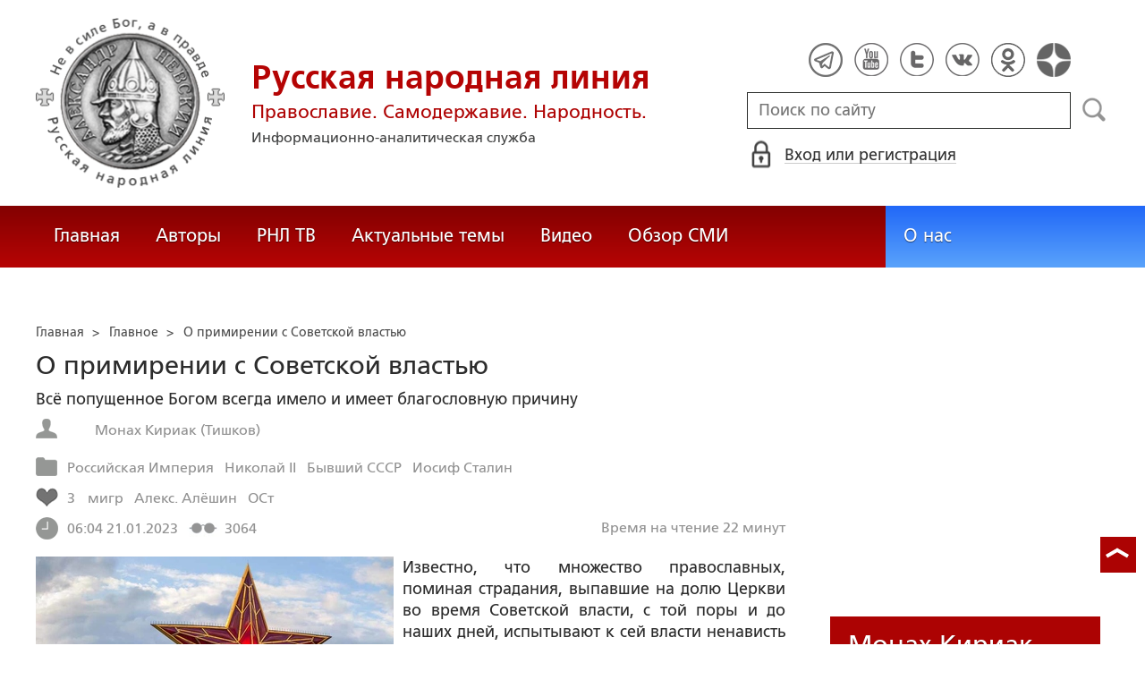

--- FILE ---
content_type: text/html; charset=utf-8
request_url: https://ruskline.ru/news_rl/2023/01/21/o_primirenii_s_sovetskoi_vlastyu
body_size: 44343
content:
<!DOCTYPE html>
<html prefix="og: http://ogp.me/ns#" lang="ru">
<head lang="ru">

    <script>
        let article_id = parseInt(367072);
        let article_code = "6d050c95ef1e6afcb0370d02ea89a7ddd39af0f1cb154f78da4f8773b10624f6";
        var user_id = 0;
        
        let publish_time = 1674281059.0;
        let update_time = 1674281059.0;
        let reklamaRotator = 0;
        console.log("reklamaRotator", reklamaRotator);
    </script>

    <script type="text/javascript" >
   var newBody = "";
   var xhr = new XMLHttpRequest();
   xhr.open('POST', '/article/getLinks', true);
   xhr.timeout = 60000;
   xhr.setRequestHeader('Content-Type', 'application/json;charset=UTF-8');
   xhr.send( JSON.stringify({"article_id": article_id, "codeRequest" : article_code}));

   xhr.onreadystatechange = function() {
      if (xhr.readyState != 4){
         return;
      }
      if (xhr.status != 200) {
         console.log("Ajax request get links false: " + xhr.status + ': ' + xhr.statusText);
      } else {
         let data = JSON.parse(xhr.responseText);
         if( data.json.success){
            console.log("Ajax request get links to articles length="+data.html.length);
            if( data.html.length > 10){
               let objBody = document.getElementById("articleBody");
               if( objBody != null){
                  objBody.innerHTML = data.html;
               }
               else{
                  newBody = data.html;
               }
               
            }
         }
      }
   }
</script>
    <meta charset="utf-8"/>
    <meta http-equiv="X-UA-Compatible" content="IE=edge"/>
    <meta name="viewport" content="width=device-width, initial-scale=1, maximum-scale=1, user-scalable=no"/>
    <link rel="shortcut icon" href="/favicon.ico" type="image/x-icon" />
    <link rel="icon" href="/favicon_big.png" type="image/png" />
    
        <link rel="canonical" href="https://ruskline.ru/news_rl/2023/01/21/o_primirenii_s_sovetskoi_vlastyu"/>
    
    <title>О советской власти - О примирении с Советской властью</title>
    <meta name="description" content="Известно, что множество православных, поминая страдания, выпавшие на долю Церкви во время  Советской власти, с той поры и до наших дней, испытывают к сей власти ненависть и неприязнь. "/>
    <meta name="keywords" content="советская, власть"/>
    <meta name="robots" content="all" />
    <meta http-equiv="Cache-Control" content="max-age=3600, must-revalidate"/>

    <meta property="og:title" content="О советской власти - О примирении с Советской властью"/>
    <meta property="og:type" content="article"/>
    <meta property="og:url" content="https://ruskline.ru/news_rl/2023/01/21/o_primirenii_s_sovetskoi_vlastyu"/>
    
        <meta property="og:image" content="https://ruskline.ru/images/000поиск/кремль67.jpg"/>
    
    <meta property="og:description" content="Известно, что множество православных, поминая страдания, выпавшие на долю Церкви во время  Советской власти, с той поры и до наших дней, испытывают к сей власти ненависть и неприязнь. "/>
    <meta property="og:site_name" content="Русская народная линия"/>
    <meta property="og:locale" content="ru_RU"/>

    <meta name="twitter:card" content="summary_large_image"/>
    <meta name="twitter:title" content="О советской власти - О примирении с Советской властью"/>
    <meta name="twitter:description" content="Известно, что множество православных, поминая страдания, выпавшие на долю Церкви во время  Советской власти, с той поры и до наших дней, испытывают к сей власти ненависть и неприязнь. "/>
    
        <meta name="twitter:image" content="https://ruskline.ru/images/thumbs/normal/000поиск/кремль67.jpg"/>
    

    
        
            <meta property="article:author" content="Монах Кириак  (Тишков)"/>
        
    

    <!-- begin media.adfinity.pro -->
    <!--<script src="https://cdn.adfinity.pro/code/ruskline.ru/adfinity.js" charset="utf-8" async></script>-->
    <!-- end media.adfinity.pro -->

    <!-- begin Yandex Reklama -->
    <script defer src="https://yandex.ru/ads/system/header-bidding.js"></script>
    <script>window.yaContextCb = window.yaContextCb || []</script>
    <script async src="https://yandex.ru/ads/system/context.js"></script>
    <!-- end Yandex Reklama -->
    <!-- begin Adwile -->
    <script async src="https://jsn.24smi.net/smi.js"></script>
    <!-- end Adwile -->
    
    <!-- Global site tag (gtag.js) - Google Analytics -->
<link rel="preconnect" href="https://www.googletagmanager.com">
<script async src="https://www.googletagmanager.com/gtag/js?id=UA-2804652-5"></script>
<script>
  window.dataLayer = window.dataLayer || [];
  function gtag(){dataLayer.push(arguments);}
  gtag('js', new Date());

  gtag('config', 'UA-2804652-5');
</script>
<script data-ad-client="ca-pub-4894759983606832" async src="https://pagead2.googlesyndication.com/pagead/js/adsbygoogle.js"></script>
    <!-- Yandex.Metrika counter -->
<script type="text/javascript" >
   (function(m,e,t,r,i,k,a){m[i]=m[i]||function(){(m[i].a=m[i].a||[]).push(arguments)};
   var z = null;m[i].l=1*new Date();
   for (var j = 0; j < document.scripts.length; j++) {if (document.scripts[j].src === r) { return; }}
   k=e.createElement(t),a=e.getElementsByTagName(t)[0],k.async=1,k.src=r,a.parentNode.insertBefore(k,a)})
   (window, document, "script", "https://mc.yandex.ru/metrika/tag.js", "ym");

   ym(1124312, "init", {
        clickmap:true,
        trackLinks:true,
        accurateTrackBounce:true
   });
</script>
<noscript><div><img src="https://mc.yandex.ru/watch/1124312" style="position:absolute; left:-9999px;" alt="" /></div></noscript>
<!-- /Yandex.Metrika counter -->

    <!-- Top100 (Kraken) Counter -->
<script>
    (function (w, d, c) {
    (w[c] = w[c] || []).push(function() {
        var options = {
            project: 2152578,
            element: "top100_widget"
        };
        try {
            w.top100Counter = new top100(options);
        } catch(e) { }
    });
    var n = d.getElementsByTagName("script")[0],
    s = d.createElement("script"),
    f = function () { n.parentNode.insertBefore(s, n); };
    s.type = "text/javascript";
    s.async = true;
    s.src =
    (d.location.protocol == "https:" ? "https:" : "http:") +
    "//st.top100.ru/top100/top100.js";

    if (w.opera == "[object Opera]") {
        d.addEventListener("DOMContentLoaded", f, false);
    } else { f(); }
})(window, document, "_top100q");
</script>
<noscript>
  <img loading="lazy" src="[data-uri]" onload="__al.g(this)" data-airee-src="//counter.rambler.ru/top100.cnt?pid=2152578" alt="Топ-100" />
</noscript>
<!-- END Top100 (Kraken) Counter -->


    
    <link rel="canonical" href="https://ruskline.ru/news_rl/2023/01/21/o_primirenii_s_sovetskoi_vlastyu"/>
    <meta name="copyright" lang="ru" content='Региональная общественная организация содействия объединению русского народа "Русское Собрание", Москва'/>
    <meta name="generator" content="SkyData v.0.9.0"/>
    <link rel="stylesheet" href="/dist/article.css?ver=1.695"/>
    <script async src="https://www.google.com/recaptcha/api.js"></script>
    <!-- luxup begin -->
    <script async type='text/javascript' src='//s.luxcdn.com/t/229216/360_light.js'></script>
    <!-- luxup end -->
    <!-- begin adnitro.pro stat -->
    <!--<script async src="https://adnitro.pro/js/adnitro_static_banner.js"></script> -->
    <!-- end adnitro.pro stat -->
<script type='text/javascript'>/*<![CDATA[*/
if(typeof Muse!='undefined'){var a=document,b=a.createElement('style');b.innerText='.js body{visibility:visible!important}';a.head.appendChild(b)}var __al={a:0,b:function(){var a=document;if(a.body)for(var d=a.images,b,e=0,f=window.innerHeight||a.documentElement.clientHeight||a.body.clientHeight,c;b=d[e++];)!__al.a&&0<b.offsetHeight&&0<b.offsetWidth&&(c=(c=b.currentStyle)?c.position:a.defaultView&&a.defaultView.getComputedStyle&&(c=a.defaultView.getComputedStyle(b,null))?c.getPropertyValue('position'):b.style&&b.style.position?b.style.position:'','relative'==c?__al.c(b):(c=b.getBoundingClientRect(),c.top<f&&0<c.bottom&&__al.c(b)));else setTimeout(arguments.callee,10)},c:function(a){var b;if((b=a.getAttribute('data-airee-srcset'))&&__al.h)a.srcset=b,a.removeAttribute('data-airee-srcset'),a.removeAttribute('data-airee-src');else(b=a.getAttribute('data-airee-src'))&&(a.src=b,a.removeAttribute('data-airee-src'),a.removeAttribute('onload'))},d:function(a,d){window[/*@cc_on !@*/0?'attachEvent':'addEventListener'](/*@cc_on 'on'+@*/a,d,!1)},e:function(){__al.a=1;var f=document;for(var a=[].slice.call(f.images).concat([].slice.call(f.getElementsByTagName('source'))),d,b=0;d=a[b++];)__al.c(d);__al.f=1;for(var a=f.getElementsByTagName('*'),d,b=0,h;d=a[b++];)if(e=d.getAttribute('data-airee-style')){e=e.split(';');for(var i=0,g;g=e[i++];){g=g.split(':');h=g.shift();g=g.join(':');d.style[h.trim()]=g.trim()}}},f:0,g:function(a){var b='getAttribute',c='setAttribute';if(__al.f||a[b]('data-src')||a[b]('data-orig-src')||a[b]('data-muse-src')||a[b]('data-clsrc'))__al.c(a)},h:('sizes' in document.createElement('img'))};setTimeout(__al.b,10);if(!(navigator.webdriver)){__al.d('load',__al.e);__al.d('resize',__al.e);__al.d('scroll',__al.e)}
/*]]>*/</script></head>
<body>
<!-- if(reklamaRotator && reklamaRotator == 1): -->
<!-- begin adlook -->
<!-- <script src="https://sdk.adlook.tech/inventory/core.js" type="text/javascript" async></script> -->
<!-- end adlook -->
<!-- else: -->
<!-- luxup begin -->
<script class='__lxGc__' type='text/javascript'>((__lxGc__=window.__lxGc__||{'s':{},'b':0})['s']['_229216']=__lxGc__['s']['_229216']||{'b':{}})['b']['_707857']={'i':__lxGc__.b++};</script>
<!-- luxup end -->
<!-- endif -->
<!-- luxup begin -->
<script class='__lxGc__' type='text/javascript'>((__lxGc__=window.__lxGc__||{'s':{},'b':0})['s']['_229216']=__lxGc__['s']['_229216']||{'b':{}})['b']['_705115']={'i':__lxGc__.b++};</script>
<!-- luxup end -->
<!-- Rating Mail.ru counter -->
<script type="text/javascript">
    var _tmr = window._tmr || (window._tmr = []);
    _tmr.push({id: "1822669", type: "pageView", start: (new Date()).getTime()});
    (function (d, w, id) {
    if (d.getElementById(id)) return;
    var ts = d.createElement("script"); ts.type = "text/javascript"; ts.async = true; ts.id = id;
    ts.src = "https://top-fwz1.mail.ru/js/code.js";
    var f = function () {var s = d.getElementsByTagName("script")[0]; s.parentNode.insertBefore(ts, s);};
    if (w.opera == "[object Opera]") { d.addEventListener("DOMContentLoaded", f, false); } else { f(); }
    })(document, window, "topmailru-code");
</script>
<noscript><div>
<img loading="lazy" src="[data-uri]" onload="__al.g(this)" data-airee-src="https://top-fwz1.mail.ru/counter?id=1822669;js=na" style="border:0;position:absolute;left:-9999px;" alt="Top.Mail.Ru" />
</div></noscript>
 <!-- //Rating Mail.ru counter -->

<!--LiveInternet counter--><script type="text/javascript">
new Image().src = "//counter.yadro.ru/hit?r"+
escape(document.referrer)+((typeof(screen)=="undefined")?"":
";s"+screen.width+"*"+screen.height+"*"+(screen.colorDepth?
screen.colorDepth:screen.pixelDepth))+";u"+escape(document.URL)+
";h"+escape(document.title.substring(0,150))+
";"+Math.random();</script>
<!--/LiveInternet-->

 <header class="header">
    <div class="wrapper">
        <div class="nav-burger">
            <div class="nav-burger-line"></div>
            <div class="nav-burger-line"></div>
            <div class="nav-burger-line"></div>
        </div>
        <a href="/" class="header-logo">
            <img src="https://ruskline.ru/images/logo.png" />
            <div class="header-logo__text">
                <div class="header-logo__caption">Русская народная линия</div>
                <div class="header-logo__desc">Православие. Самодержавие. Народность.</div>
                <div class="header-logo__description">Информационно-аналитическая служба</div>
            </div>
        </a>
        <div class="header-info">
            <div class="header-social">
                <a href="https://t.me/ruskline_ru" target="_blank" class="header-social__item">
                    <img src="/dist/assets/c4e5d293b9897ebb524955e7894a699a.png" />
                </a>
                <!--<a href="http!s://www.facebook.com/ruskline" target="_blank" class="header-social__item">
                    <img src="/dist/assets/1986a7f79c9bcef0918224045c403cfd.png" />
                </a>-->
                <a href="https://www.youtube.com/user/ruskline" target="_blank" class="header-social__item">
                    <img src="/dist/assets/2bea602ee8b2f8a23dd356089bffcbd5.png" />
                </a>
                <a href="https://www.twitter.com/ruskline" target="_blank" class="header-social__item">
                    <img src="/dist/assets/f79b2ddd48305bcf44d16d841a6456cc.png" />
                </a>
                <a href="https://vk.com/rusklinegroup" target="_blank" class="header-social__item">
						<img src="/dist/assets/c2796772fa839a625739b42192366850.png">
				</a>
                <a href="https://ok.ru/group51771054751887" target="_blank" class="header-social__item">
                    <img src="/dist/assets/3e3d2b71ccb759ad8c4d13c86142a54a.png" />
                </a>
                <a href="https://dzen.ru/ruskline.ru" target="_blank" class="header-social__item">
                    <img src="/dist/assets/d9689251af4576c7a57971b001db0954.png" />
                </a>
            </div>
            <form class="header-search">
                <input type="text" id="search" name="search" placeholder="Поиск по сайту" class="header-search__input" />
                <button type="submit" id="header-search__button" class="header-search__button" disabled>Поиск</button>
                <a id="search-link" class="search-link" href="#" target="_blank" rel="nofollow"></a>
            </form>
            
    <a href="#" class="header-auth">
        <span>Вход или регистрация</span>
    </a>
    <a href="#" class="header-auth__mobile"></a>
    
<div class="popup-auth">
    <button title="Закрыть" class="close popup-auth__close"></button>
    <div class="popup-wrapper">
        <div class="popup-auth__title">Вход</div>
        <form class="popup-auth__form">
            <input type="text" placeholder="Логин или email" name='login' class="popup-auth__input" id='si_login' />
            <input type="password" placeholder="Пароль" name='password' class="popup-auth__input" id='si_password' />
            <input type="submit" value="Войти" class="popup-auth__button" id='submit' />
        </form>
        <div class="popup-auth__extra">
            <a href="/auth/register/" class="popup-auth__link">Регистрация</a>
            <span>/</span>
            <a href="/auth/restore/" class="popup-auth__link">Забыли пароль?</a>
        </div>
    </div>
</div>
<div class="popup-note">
    <div class="popup-note__header">
        <span></span>
        <button type="button" name="button" class="popup-note__close">Закрыть</button>
    </div>
    <div class="popup-note__message">
        
    </div>
</div>



        </div>
    </div>
    <div style="display:none">
        <div class="ya-site-form ya-site-form_inited_no" data-bem="{&quot;action&quot;:&quot;https://ruskline.ru/search/&quot;,&quot;arrow&quot;:false,&quot;bg&quot;:&quot;transparent&quot;,&quot;fontsize&quot;:16,&quot;fg&quot;:&quot;#000000&quot;,&quot;language&quot;:&quot;ru&quot;,&quot;logo&quot;:&quot;rb&quot;,&quot;publicname&quot;:&quot;Поиск по ruskline&quot;,&quot;suggest&quot;:true,&quot;target&quot;:&quot;_blank&quot;,&quot;tld&quot;:&quot;ru&quot;,&quot;type&quot;:2,&quot;usebigdictionary&quot;:true,&quot;searchid&quot;:2410962,&quot;input_fg&quot;:&quot;#000000&quot;,&quot;input_bg&quot;:&quot;#ffffff&quot;,&quot;input_fontStyle&quot;:&quot;normal&quot;,&quot;input_fontWeight&quot;:&quot;normal&quot;,&quot;input_placeholder&quot;:&quot;поиск по сайту&quot;,&quot;input_placeholderColor&quot;:&quot;#000000&quot;,&quot;input_borderColor&quot;:&quot;#7f9db9&quot;}">
            <form action="https://yandex.ru/search/site/" method="get" target="_blank" accept-charset="utf-8">
                <input type="hidden" name="searchid" value="2410962"/>
                <input type="hidden" name="l10n" value="ru"/>
                <input type="hidden" name="reqenc" value=""/>
                <input type="search" name="text" value=""/>
                <input type="submit" value="Найти"/>
            </form>
        </div>
    </div>
</header>
<nav class="nav">
    <div class="wrapper">
        <div class="nav-left">
            <a href="/" class="nav-left__item">Главная</a>
            <a href="/author/" class="nav-left__item">Авторы</a>
            <a href="/rnl_tv/" class="nav-left__item">РНЛ ТВ</a>
            <a href="/tema/" class="nav-left__item">Актуальные темы</a>
            <a href="/video/" class="nav-left__item">Видео</a>
            <a href="/section/opp/" class="nav-left__item">Обзор СМИ</a>
            <!--<a href="/swr/" class="nav-left__item">Союз писателей России</a>
            <a href="/selected/" class="nav-left__item">Выбор читателей</a>-->
        </div>
        <div class="nav-right">
            <a href="/about/" class="nav-right__item">О нас</a>
<!--            <a href="/advertising/" class="nav-right__item rel="nofollow"">Реклама</a> -->
        </div>
    </div>
</nav>
<div class="authors article-item article-item">
    <div class="wrapper">
        <div class="authors-item authors-item__content">
            <div class="breadcrumbs" itemscope itemtype="https://schema.org/BreadcrumbList">
<ul>
    <li itemprop="itemListElement" itemscope itemtype="https://schema.org/ListItem">
        <a href="/" title="Главная" itemprop="item">
            <span itemprop="name">Главная</span>
            <meta itemprop="position" content="0">
         </a>
    </li>

    
        
            
            <li itemprop="itemListElement" itemscope itemtype="https://schema.org/ListItem">>&nbsp;
                <a href="/section/news_rl" itemprop="item">
                    <span itemprop="name">Главное</span>
                    <meta itemprop="position" content="1">
                </a>
            </li>
            
        
    
    <li itemprop="itemListElement" itemscope itemtype="https://schema.org/ListItem">>&nbsp;
       <a href="/news_rl/2023/01/21/o_primirenii_s_sovetskoi_vlastyu" class="disabled_a" onclick="return false" itemprop="item">
            <span itemprop="name">О примирении с Советской властью</span>
            <meta itemprop="position" content="2">
        </a>
    </li>
</ul>

</div>
            <div itemscope itemtype="http://schema.org/Article">
                <!-- Указываем основную страницу -->
                <link itemprop="mainEntityOfPage" href="https://ruskline.ru/news_rl/2023/01/21/o_primirenii_s_sovetskoi_vlastyu" />
                <!-- Указываем URL страницы -->
                <span itemprop="url" href="https://ruskline.ru/news_rl/2023/01/21/o_primirenii_s_sovetskoi_vlastyu"></span>
                <div>
                    <h1 class="article-item__caption" itemprop="headline name">О примирении с Советской властью</h1>
                </div>
                <div class="article-item__desc">
                    <div itemprop="description">
                        <p class="p_break-word">
                        
                            Всё попущенное Богом всегда имело и имеет благословную причину
                        
                        </p>
                    </div>
                </div>
                
                    <div class="article-item__date">
                        
                            
                            <div class="article-item__top_block_micro-markup">
                                <span class="article-item__name">
                                    
                                    <div itemscope itemtype="http://schema.org/Person">
                                        <link itemprop="sameAs" href="/author/t/tishkov_kiriak" />
                                        <a href="/author/t/tishkov_kiriak">
                                            
                                                <img itemprop="image" src="[data-uri]" onload="__al.g(this)" data-airee-src=""/>
                                                <span itemprop="name">Монах Кириак  (Тишков)</span>
                                            
                                        </a>&nbsp;
                                    </div>
                                    
                                </span>
                            </div>
                            
                        
                        
                            
                            <div class="article-item__top_block_micro-markup">
                                <span class="article-item__point">
                                    
                                        
                                            <a href="/tema/r/rossiiskaya_imperiya"><span itemprop="articleSection">Российская Империя</span></a>&nbsp
                                        
                                    
                                        
                                            <a href="/tema/person/nikolai_ii"><span itemprop="articleSection">Николай II</span></a>&nbsp
                                        
                                    
                                        
                                            <a href="/tema/b/byvshij_sssr"><span itemprop="articleSection">Бывший СССР</span></a>&nbsp
                                        
                                    
                                        
                                            <a href="/tema/person/iosif_stalin"><span itemprop="articleSection">Иосиф Сталин</span></a>&nbsp
                                        
                                    
                                </span>
                            </div>
                            
                        
                        
                        
                            <div class="article-item__top_block">
                                <span class="article-item__selected">
                                    <span class="article-item__selected_count">3</span>
                                    
                                        <a href="/users?id=48086" class="article-details__selected">мигр</a>&nbsp
                                    
                                        <a href="/users?id=47096" class="article-details__selected">Алекс. Алёшин</a>&nbsp
                                    
                                        <a href="/users?id=903712" class="article-details__selected">ОСт</a>&nbsp
                                    
                                </span>
                            </div>
                        
                        <span id="date" itemprop="datePublished" content='2023-01-21'>21.01.2023</span>
                        
                            <meta id="dateup" itemprop="dateModified" content='2023-01-21'/>
                        
                        <span class="article-details__views">3064</span>
                        
                            <div class="article-details__readingtime">Время на чтение 22
                            
                                минут</div>
                            
                        
                    </div>
                    <script data-voiced="player">!function(e,n,i,t,o,c,r,s){if(void 0!==e[t])return c();r=n.createElement(i),s=n.getElementsByTagName(i)[0],r.id=t,r.src="https://widget.retell.cc/js/common.min.js", r.async=1,s.parentNode.insertBefore(r,s),r.onload=c}(window,document,"script","Retell",0,function(){Retell.init({"rate":1.1})});</script>
                    
                    <div id="article-item__description" class="article-item__description">
                        <div itemprop="articleBody">
                            <article>
                            
                            <div class="inbody_picture_block">
                                
                                    <link itemprop="image" href="https://ruskline.ru/images/000поиск/кремль67.jpg"/>
                                
                                <img itemprop="image" loading="lazy" src="[data-uri]" onload="__al.g(this)" data-airee-src="/images/thumbs/normal/000поиск/кремль67.jpg" class="inbody_picture" style="float: left; margin: 0 10px 10px 0;">
                                
                                    <div class="inbody_picture_caption">Фото: Из интернет-источников</div>
                                
                            </div>
                            
                            <div id="articleBody">
                                <p style="text-align:justify">Известно, что множество православных, поминая страдания, выпавшие на долю Церкви во время Советской власти, с той поры и до наших дней, испытывают к сей власти ненависть и неприязнь. Но из Святого Писания нам известно, что всё случающееся с нами не безумно, а попущено Свыше, и имеет благословенную цель и причину. Следовательно, рассуждение о Советской власти должно строиться не на эмоциях и внешнем виде событий, а на поиске понимания происходящего в свете Божия Промысла. А иначе – все выводы будут ошибочны.</p>

<p style="text-align:justify">Немалая часть православных умов нашего времени работает над поиском путей идеологического примирения в обществе, что для многих видится не то что трудноисполнимой задачей, но даже невозможной. Отсюда, одни озвучивают выводы о том, что будто бы только время может залечить взаимную ненависть красных, белых и псевдомонархистов. Другие говорят иначе: «Разбираться уже устали, у каждого своя правда, и поэтому, ради будущего, кто может – должен простить, а кто не может, тому лучше не будоражить общество, и не ворошить того, чего уже нет, и что давно проехали.</p>

<p style="text-align:justify">Но как это – у всех своя правда? Для ангелов правда только одна – Бог и то, что от Него исходит. И у них нет вопросов в понимании любых событий нашей жизни, потому что с Неба легко видны все причины и следствия. Слава Богу, что у большинства православных нет оголтелой ненависти к советской истории, но всё же, в душе присутствует недоумение. С одной стороны, мы понимаем, что раз Господь попустил, значит, есть причины и польза. Но с другой, вспоминая то время и особенно первые 30 лет после революции, мы крестимся и произносим: «Слава Богу, что нас тогда не́ было».</p>

<p style="text-align:justify">Недоумения же никакого быть не должно, а должно быть чёткое понимание: что и почему. И когда мы разберёмся, то увидим, что ругать Власть после падения монархии – глупо. И ничего безбожного в ней абсолютно нет и быть не может. Было бы желание разобраться. Только без эмоций, и не так, что: «Нас били, и поэтому, нам должны́». Нет, так дело не пойдёт, надо ещё разобраться – кто и в чём виноват, и кого, за что и зачем били. А пострадали все: и бьющие, и не биющие, и даже те, кто просто – не причём.</p>

<p style="text-align:justify">Ведь что происходит? Получается, что мы недовольны этой властью только за то, что она, по отношению к нам, плохо себя вела. А вот если бы она нас не «гоняла», тогда что: она стала бы хорошей? Но с таким рассуждением можно договориться до того, что и Гитлер был лучше большевиков, ведь он как бы церковь не трогал, и даже разрешил открывать закрытые храмы. Или взять США, там, говорят, даже в Лас-Вегасе шесть православных храмов. (Интересно: что и кому они там проповедуют?) И что, от этого власть в США для Церкви хорошая?</p>

<p style="text-align:justify">Если мы Христовы, то уж точно не должны строить своё отношение к власти исходя из внешнего вида её дел. А у нас что получается: дали конфетку – власть хорошая, а отняли и дали подзатыльник: плохая? Но мы ведь должны быть как дети в отношении греха, а не по разуму. Если уж мы дерзаем на желание понять любого нашего правителя, то главенствовать в нашем мнении должно не то, что царь делает и сколько крови проливает, а насколько исполняет Волю Божию, и этим подчинен Его Промыслу. И если мы этого не видим и не понимаем, то чего стоят все наши мнения и выводы?</p>

<p style="text-align:justify">Ведь, за что мы ненавидим советскую власть, как не за множество, по нашему мнению, безвинных жертв и страданий православных людей, которых нам, естественно, жаль. Ведь их кровь вопиет к Небу о беззакониях советской власти, подобно крови праведного Авеля. Так? Значит: нас били, мы пострадали, и мы себя жалеем. Это понятно. Непонятно другое: как такое может быть, что мы требуем жалости к себе, и при этом не хотим пожалеть и вспомнить о гораздо большем числе тех, кто, как раз-то по нашей вине, был лишён возможности Спасения своей души и погиб непросвещенным святым крещением? Их нам не жалко? Или непонятно о чём речь?</p>

<p style="text-align:justify">Есть преступление – бунт против того, через кого Бог управляет Делом Спасения человека, и участие в свержении его Власти. Преступление не простое, а по сути – военное, приведшее к массовым жертвам среди мирного населения. У Бога всё чётко – если есть преступление, а преступник не желает каяться, значит, будет и наказание. И если преступление привело к гибели многих невиновных, то преступление относится к разряду особо тяжких и наказывается по максимуму. Что мы и наблюдаем в отношении православных РПЦ в 20-м веке.</p>

<p style="text-align:justify">На протяжении нескольких десятков лет до революции мы безучастно наблюдали, а то и поддерживали, всё нарастающий вал нападок и критики на Ангела Власти от Бога (а о критике, и кто такой этот Ангел Власти сказано в предыдущей <a href="https://ruskline.ru/news_rl/2022/12/23/chto_vazhnee_v_rossii__cerkov_ili_gosudarstvo" style="color:blue; text-decoration:underline">статье</a>). В результате, дело дошло до того безумия, что православная Россия очень даже себе и не прочь была <span style="color:black">свержению Власти Удерживающего. Одни это делали с радостью, другие с равнодушием. Синод, тоже решил поддержать всеобщую «радость» и не стал отрываться от православного люда. (Ведь, как там у нас говорят: «Глас народа – глас Божий». Кажется так?) И, исходя из своих полномочий, назвал всё произошедшее Волей Божией, и благос</span>ловил бунтовщиков.</p>

<p style="text-align:justify">И после всего этого мы ещё чем-то недовольны? А теперь у нас нередко слышатся голоса тех, кто пытается изобразить, что народ у нас мудрый и благочестивый, а царя будто предали только элита и священноначалие. Но это легко опровергаемая ложь, цель которой: или явная клевета, для переложения своей вины на другого, или банальная глупость. Вообще-то, искать виноватых, не до конца понимая отношение события к Промыслу Божию – глупо. А коли о понимании народом Промысла говорить не приходится, то откуда ей взяться-то, этой невинности народа в свержении власти?</p>

<p style="text-align:justify">О виноватых поговорим отдельно, но сразу скажу, что виноваты, конечно же, все, но степень вины у всех разная. Что же касается священноначалия, то надо понимать, что оно старается и делает что может, но это не гарантирует, что оно − всегда и само, может и должно – всё учитывать, знать, видеть, и принимать правильные решения. Чтобы так было, кое-кто должен для этого предоставлять священноначалию правильные «разведданные» о происходящем. И если эти «кое-кто» как должно не делают своё дело, то обвинять начальство – это глупо, или подло.</p>

<p style="text-align:justify">Весь негатив, который мы знаем о том времени: беззакония, репрессии, массовые смертоубийства и т.д. − это всё следствия, а не причины. Обращая свою не­нависть не на причину появления болезни, а на саму болезнь, мы подобимся человеку, который, к примеру, зимой напился пьяный, заснул на морозе, и, отморозив конечности и получив воспаление лёгких, ругается на мороз и гололёд, а не на свою глупость.</p>

<p style="text-align:justify">Или иначе: катясь кубарем по склону, надо ругать не камни, о которые приходится ударяться, а причину, по которой мы очутились в таком опасном для жизни положении. Если мы злимся на следствие, а не на причину, то поу́чимся хотя бы у евангельского блудного сына, правильно рассудившего, что причина его бедствий не в плохой пище и злых гражданах чужой страны, а в его бунте и уходе из-под власти своего отца. И потому, ненависть на чужую страну безрассудна.</p>

<p style="text-align:justify">Если уж мы пишем и показываем эти нескончаемые «ужастики» про советскую власть со множеством убитых и искалеченных судеб, то мы должны акцентировать внимание не на ужасах и палачах, а объяснять зрителям и читателям, что всё это не с неба на нас упало по чьему-то злому умыслу, а явилось прямым следствием нашего «безобидного» недовольства и критики Верховной власти. Конечно, мы власть как бы не свергали, с наганами не бегали, красными флагами не махали, и своё недовольство выражали всего лишь словом. Но закон жизни ‒ куда православный кинет слово, туда не́христь запустит камнем. Мы критиковали царя и отказались его защищать. И в результате, власть от Бога пала. И мы тут не причём?</p>

<p style="text-align:justify">Причина появления Советской власти не в ком-то и чём-то, а только в нас и нашем нездоровом желании «свободы» от благословлённой Отцом власти. Мы, как блудный сын из притчи, прихватив «свою» часть имения (Россию), захотели уйти «погулять» и отдохнуть от трудов на ниве Промысла Божия. Но такого «права» у РПЦ – нет, не было, и никогда не будет. Россия не наша собственность, а Божия. А мы всего лишь «виноградари» в Его «винограднике». И поэтому, если бы Господь не остановил наши «желания» силою советской власти, то мы бы всё промотали, и не было бы больше никакой Великой России. Но Господь, в Своём «винограднике», жёстко пресекает всё противное Его Промышлению. А мы об этом забыли.</p>

<p style="text-align:justify">А ведь ещё в середине 19-го века такого не было, и святой Филарет Московский, говоря о понимании слов Писания «не прикасайтеся помазанным Моим!» в своём «Учении о царской власти», объясняет, что под словом «не прикасайтеся» Бог говорит не только о физическом прикосновении, но чтобы <span style="color:black">не прикасались: ни словом ропота, ни мыслию осуждения. Но к 20-му веку православные люди изменились настолько, что критиковать и осуждать царя стали даже такие молитвенники как Иоанн Кронштадтский. И всё изменилось. Но мы знаем, что критика уничтожает послушание. А если нет послушания верных Царю, через которого Бог управляет Делом Спасения, то: какие же тогда они верные, и как Богу управлять? Поэтому, все разговоры о невинности православных в падении Власти от Бога – несерьёзны. </span></p>

<p style="text-align:justify">Судьба России хорошо подо́бится судьбе пророка Ионы. Как тот за нежелание исполнить волю Божию был поглощен китом на три дня и ночи, посидел там, подумал, всё понял, покаялся, и Бог благословил его далее исполнять заповеданное. Так и православная Россия, также, но только, ввиду запущенности «болезни», уже не на́ три дня, а на три поколения была «проглочена» советской властью для «лечения». Побыла там, «посидела», подумала, и поняла, что Власть в России – это не просто так, и коли Господь попустил (или благословил, понимайте, как хотите) ей быть, то она от Бога, и пред нею надо смиряться, и без ропота подчиняться. А до кого это будет трудно доходить, у того будут проблемы.</p>

<p style="text-align:justify">Бунтующих не́христей можно понять: им закон Божий не писан. Но о чём думали православные чудики, критикуя последнего императора? Ведь всё равно, Господь заставит через Свою Власть исполнять Свой Промысел. Сейчас говорят: «Кто не хочет слушать Лаврова, тот будет слушать Шойгу». Но так ведь и в то время случилось. Не хотите слушать кроткие уговоры Николая Второго? Пожалуйста. Воля ваша. Но тогда, извините: придётся слушать многоуважаемого Иосифа Виссарионовича. Ну а как Богу быть, если по-хорошему до наших «виноградарей» не доходит?</p>

<p style="text-align:justify">Если мы ненавидим Советскую власть, то это свидетельствует о том, что мы являемся продолжателями тех, кто, не понимая причину появления Советской власти, почти 75 лет, начиная с 1917-го года, безуспешно с нею боролся. Кто-то сопротивлялся ей с оружием в руках, кто-то действовал словом и даже предавал анафеме, а кто-то просто всячески роптал, вредил, и запутывался настолько, что шел на сговор с явными врагами Божиими, и благословлял их, безумно видя в Советах причину бед и несчастий для России. И что? Чего добились все эти: проклинающие и противящиеся? Они − проиграли. И ничего, кроме увеличения страданий для народа, не добились.</p>

<p style="text-align:justify">Как ни старались все эти: контрреволюционеры, белогвардейцы, заговорщики, диссиденты, антисоветчики, всякие «катакомбники» и вообще − все недовольные, а <a href="/tema/b/byvshij_sssr">СССР</a> просуществовал именно столько, сколько отмерил Господь, и закончился абсолютно без их помощи. И вся их «священная» борьба, извините за выражение: коту под хвост. Советская власть закончилась тогда, когда все уже с ней смирились и могли только тайно мечтать о её падении. И никто из православных даже не дёргался, чтобы выразить своё недовольство, Неужели мы думаем, что это всего лишь случайность?</p>

<p style="text-align:justify">Ведь что мы видим: когда православные всячески выказывали недовольство Советскою властью, то она, как бы насмехаясь, делала с нами что хотела, всем своим видом показывая, что ей глубоко наплевать на все эти наши анафемы, и всякого рода противления и сопротивления. А рухнула она именно тогда, когда мы смирились и полностью прекратили любой вид выражения своего не то что противления, но даже и объявления самого малого несогласия с государственною властью. И не кажется ли нам, что это не просто так, и за этим может скрываться что-то весьма важное?</p>

<p style="text-align:justify">Иногда, задавая себе вопрос: а чью сторону сам бы принял, живи я в 1917-18 годах? – в душе́ осознаю, что, как и все, наверняка вляпался бы в какую-нибудь глупость. Людей того времени можно понять: правильное рассуждение о происходящем не было озвучено, а когда драка началась, то думать уже поздно − там уже или ты, или тебя. Но какое прощение от Бога за неправое рассуждение будет нам, сейчас, спустя 100 лет, сытым, довольным и обладающим несметным количеством информации для понимания? Так не лучше ли, вместо продолжения бестолкового дела ненависти проигравшей стороны, задаться вопросом: а может о сов. власти мы чего-то не так поняли, или не с той стороны смотрим? Где Бог в советской истории, и от чего Он нас лечил целых 75 лет? И почему же все противящиеся сей, как бы безбожной власти православные, были безуспешны, и за что нам были такие муки? И кто во всём этом виноват?</p>

<p style="text-align:justify">К сожалению, практически все мнения о причинах Русской смуты сводится к тому, что во всём виноваты: «начальство и погода». Под начальством, эти горе-писатели нам вещают, ну, естественно, о «вопиющих ошибках» Царя. А вот под погодой, они собирают в кучу кого и что угодно, но только не себя и не то, что надо. У всех этих авторов расстрельный список виноватых практически один: жиды, масоны, западные банкиры, безбожный народ, упадок веры, молитвы, смирения, покаяния, падение нравов, и т.д. Как легко сваливать вину на туманные выражения типа: нет покаяния, веры, любви, смирения, это не мы, это всё они – безбожники.</p>

<p style="text-align:justify">А сейчас что: жиды с масонами исчезли куда-то что ли? Или может западные банкиры перестали платить денежки вредящим России, а безбожного народа стало меньше, чем тогда? Что, сейчас стало больше церквей, монастырей и молящихся? Или сейчас лучше молятся? Больше каются и смиряются? Возвысились нравы? Может стали меньше грешить? – ой, держите меня. Очевидно, что всё как раз наоборот, но почему-то сейчас, в отличие от начала 20-го века, Церковь купается в благодеяниях Божиих, и наше государство укрепляется рекордными темпами. Поэтому ясно, что причина революции совсем не в этом.</p>

<p style="text-align:justify">Получается парадокс. Если следовать логике этих писателей, то в наше время причины для смуты многократно возросли, но результат почему-то абсолютно противоположный и для Церкви сейчас мир и благодать. Так от чего же нас Господь так долго лечил Советской властью? Ведь понятно, что на три поколения в «вавилонское пленение» без причины Бог бы не отправил. А наблюдая за сегодняшним состоянием Церкви, думается, что лечение прошло если и не совсем успешно, то во всяком случае напрашивается вывод, что болезнь отступила − Церковь благоденствует.</p>

<p style="text-align:justify">В год смерти Сталина моей матери было 19 лет. И по её словам – Власть в то время никто не ругал. Никто. Если же кто скажет, что это кровожадность советской власти всех запугала, то осмелюсь сказать, что как раз в этом советская власть поступала чисто православно. Во все времена, от первого царя Саула и до середины 19-го века, хулители власти подвергались казни. Во второй половине 19-го века казнить за это перестали. Результат? Известен. И не вижу ничего безбожного в приговорах сталинских времён за оскорбительное отношение, например, к изображениям главы государства. А-то многие считают что, видите ли, слишком строгие наказания за это. Да разве кто в здравом уме будет заворачивать селёдку в изображение своей матери, или резать хлеб на фотографии своих детей? Значит своих присных мы в рамочку и на стенку, или в альбомчик, а в лик ангела Власти, егоже Господь устрои, плевать будем? Так что ли?</p>

<p style="text-align:justify">Государство – это наш дом, а Верховная власть в нём – основной опорный столб, или несущая стена. Если мы видим, что кому-то из жильцов не нравится дом, и он самовольно расшатывает и пилит этот главный опорный столб, или ломает несущую стену, а мы, вместо того, чтобы остановить его, не то что не мешаем, а ещё и поддакиваем, а кое-кто из нас не прочь и помочь, то какой разум после этого ругаться на давящие жильцов обломки обрушающегося здания? А ведь в 1917-м всё так и произошло. И кто виноват?</p>

<p style="text-align:justify"><span style="color:black">Да и к тому же, возлагая вину за крушение государства на кого или чего-либо кроме себя, мы обвиняем Евангелие во лжи, и являем непонимание того: кто мы и что обязаны делать. Толкование на слова Спасителя: «Аще и горе сей речете: двигнися и верзися в море, будет», объясняет под горой – диавола, а под морем – ад. Если мы, по слову Спасителя, можем самого диавола загнать в ад, то есть решить любую проблему, то не смеха ли достойно наше самоопра́вдывание о том, что в крушении государства виноваты какие-то люди, которые: «Пришли, всю страну перевернули, стали начальниками, и нас, невинных молитвенничков, поколотили и отправили в Гулаг на заготовку дров для Новой власти». Не знаю, но у меня такое самооправдание вызывает улыбку. </span></p>

<p style="text-align:justify">Так чем же мы отличаемся от православных России начала 20-го века? Одной, на первый взгляд, малозаметной особенностью, но которая всё меняет − послушанием Верховной государственной власти. Конечно же, сегодня, далеко не все православные послушны, но даже при меньшинстве сих разумных, Богу уже есть с кем работать. Да и не удивлюсь, что большинством-то они никогда и не́ были. Сегодня у Путина, Слава Богу, есть послушные. А вот у Николая Александровича, увы: их не оказалось. Все захотели перемен.</p>

<p style="text-align:justify">Без послушания народа Власти государство нежизнеспособно. Кто, как не православные, должны это понимать? В течение 19-го века мы перестали оказывать послушание Верховной Власти. Но в России такое безнаказанным от Бога никогда не останется, потому что с 15-го века Бог определил России занимать в мире положение, которое занимал в своё время ветхозаветный Израиль. И как древний Израиль был митрополией для Дела Спасения человека, и судьба Израиля, а по сути, и всего мира, напрямую зависела от исполнения народом Божиим заповеданного, так и в наше время, судьба Дела Божия на всей Земле, напрямую зависит от судьбы России. Судьба же России напрямую зависит не от каких-то там англосаксов, а от того, как мы, православные люди России, исполняем Промысел Божий, оказывая послушание Верховному. Помогаем ли мы ему, или, не ведая, что творим – противимся, обсуждая его указы, и за это абсолютно справедливо наказываемся.</p>

<p style="text-align:justify">В 1917-м году мы не просто создали проблему для Промысла Божия, а сделали гораздо более ужасное, о котором многие даже не задумываются. И надо осознать, какие страшные вещи скрываются за этими словами. Ведь что должно было произойти по Промыслу Божию, в результате уже близкой нашей победы в 1-ой Мировой Войне? И какие просторы должна была получить Православная Власть и Вера на весь мир:</p>

<p>«<span style="font-style:italic">В соответствии с Соглашением России с Великобританией и Францией о проливах, Великобритания и Франции соглашались на присоединение, после победы над германской коалицией, Константинополя (Стамбула), проливов Босфор и Дарданеллы, а также примыкающих к ним районов европейской и азиатской части Турции (союзницы Германии в Первой мировой войне) к Российской империи. Далее в марте-мае 1916 года Великобритания и Франция получили согласие России на планы по разделу Турции. С Россией было заключено Соглашение о разделе азиатской Турции 1916 года, которое оформлено памятными записками, нотой и двумя телеграммами. А Великобритания и Франция в Лондоне в форме обмена нотами 9−16 мая 1916 года заключили договор Сайкс-Пико, который представлял собой соглашение о разделе азиатских владений Османской империи. По этим договорённостям союзники дали обещание выполнить Соглашение России с Великобританией и Францией о проливах 1915 года, а также передать ей области Эрзурума, Трапезунда, Вана, Битлиса и часть Курдистана. Кроме того, под протекторат Российской империи также уходил <span style="font-weight:bold"><u>Иерусалим</u></span>, который в то время был в составе Османской империи….»</span> (см. <a rel="nofollow noopener noreferrer" target="_blank" href="http://https://vk.com/medwedz?w=wall-74692511_175037" rel="nofollow noopener noreferrer" target="_blank">здесь</a>).</p>

<p style="text-align:justify">И это только в отношении Турции. Вы представляете, как чрез победу Русского царя Промышление Божие расширяло Землю для Спасения и влияния Православной Веры во все стороны? И каковы бы тогда были судьбы миллионов людей по всему миру: вы можете себе это представить? И ведь это всё не мечтания, а до́лжная быть действительность. А кто перечеркнул всё это, поправ спасение по всему миру тысяч и тысяч тех, кто должен был стать православным, и, как и мы, иметь возможность спастись? А теперь, изображая невинность, «поёт нам Лазаря» о несправедливых страданиях от советской власти? Кто же это, и как его после такого назвать?</p>

<p style="text-align:justify">И не думает ли кто, что после капитуляции германской коалиции, кто-либо в Европе посмел бы, как и раньше, запрещать принятие народом Православия? И не было бы тогда никакого фашизма и Гитлера. А теперь, ох, как нам это аукнулось. И кому было как не нам, всё это расхлёбывать? Поэтому, мы «нагадили» – нам и отвечать. Но нам, по древней, ещё с райских времён привычке (когда Адам, вместо покаяния, сваливал свою вину на Еву, а Ева на змия), хочется свалить всё на кого-то. Как будто это не мы виноваты, а всякие там: немцы, евреи, банкиры, большевики... Но с Неба-то хорошо видно: кто друг, кто враг, а кто, просто − дурак.</p>

<p style="text-align:justify">Немцы, бедолаги, вообще попали. То в латинщину, то к Лютеру, и только начало что-то для них от Бога прорисовываться, и тут «бац» − православный майдан наших «умников», снова обваливший для них все надежды. И как тут было им не разозлиться-то. Вы только представьте, с какой ревностью, после победы, стали бы насаждать православие у себя на Родине наши святые гессенские принцессы. И именно мы лишили германский народ этой Божией к ним милости. И не потому ли нам от них и «прилетело» в войне 41-45 гг. Но опять же, «прилёт»-то не равнозначный. Они лишали нас всего лишь временной жизни (вечная же жизнь, для всех желающих с нашей стороны, была открыта), а мы лишили их вечной, своею революцией перекрыв возврат Веры Божьей на их землю. Поэтому наш грех перед германцами гораздо больший, чем их перед нами.</p>

<p style="text-align:justify">И кстати, разговор идёт не только о германцах, но и всех европейцах так же. Поэтому вполне понятен их общий поход на восток. Естественно, они далеки от понимания наших рассуждений, и шли просто грабить и убивать. Но мы-то должны смотреть не на внешнее, а на отношение происшедшего к Промыслу Божию. А коли у нас, до сих пор, нет осознания своей вины перед Божиим Промыслом, то вполне объяснима и справедлива попущенная Богом озлобленность европейцев на нас уже и в наши дни. Так что страдания наши в 20-ом веке, с Неба видятся вполне заслуженными и справедливыми.</p>

<p style="text-align:justify">Но думается, что Господь, всё же не хотел попустить совершения, после 1917 года, столь ужасных для нас гонений, и они должны были быть в гораздо меньших размерах. Однако, наше непонимание и упоротость в противлении, сделали эти страдания неизбежными. Более подробно об этом будет сказано при рассмотрении смысла и причин репрессий взглядом сверху, при котором, общий смысл <span style="color:black">советской власти звучит так: «Бог попустил её приход не для чего иного, как для возвращения православных ко исполнению Своего Промысла, против которого мы окончательно восстали в начале 20-го века». Но это необходимо увидеть.</span></p>

<p style="text-align:justify">Итак, через российскую верховную власть Господь управляет Делом Спасения. Православные России в начале 20-го века перестали оказывать послушание Верховному, и поддержали свержение его власти. Поэтому Бог, для продолжения Дела Спасения, был вынужден поставить над Россией такую власть, которая прекратит майдан и вернёт православных к послушанию. Но так как православные на уговоры уже не внимали, то новой власти пришлось учить православных послушанию жёсткими методами. Ну а как мы хотели? О том, что непослушных детей надо наказывать – об этом прямо сказано во Святом Писании. Так что, ничего личного, всё строго по Святому Писанию и учению Церкви.</p>

<p style="text-align:justify">Когда же православные смирились, и вновь смогли, через послушание поставленной от Бога Власти, помогать Промыслу Божию, то Господь через Горбачёва советскую власть упразднил. Вот и всё. И в чём враждебность Богу Советской власти? Хотя, надо признаться, наша проблема, как должно – не решена. Мы смирились: но вразумились ли? Судя по продолжающейся ненависти к советской власти и крикам о «безвинных» страданиях – никакого вразумления пока не видно. Но положительное всё же есть.</p>

<p style="text-align:justify">Заметьте, что в церкви, по итогу, победила та часть священноначалия (к которой мы, Слава Богу, имеем честь принадлежать), которая, вразумляемая Богом в лице митрополита Сергия, абсолютно верно пошла на примирение с Властью. Положительный момент в том, что с тех пор и до сего дня, наше священноначалие ни в чём не противится государственной власти, и не критикует её указы. Потому что, критикуя указы Верховного, священноначалие, провоцировало бы этим безрассудных на бунт. А это бы создавало препоны Промыслу Божию, действующему через Верховного, итоги чего мы и наблюдали в начале 20-го века. Но со времени Митрополита Сергия и до сего дня, у нас с этим всё Слава Богу.</p>

<p style="text-align:justify">Конечно, немалая часть народа и священства, по непониманию, «шипит» на Власть, но это, как и мнение безбожников, для Бога ничего не решает. А вот мнение архиереев для Бога − определяюще. Кстати, может, кто и не видит, но с 90-тых и до сего дня, мы наблюдаем симфонию властей: Верховный – не даёт Церковь в обиду и помогает Ей, не вмешиваясь в Учение и внутренние дела. Церковь же, равноуважительно относится к государственной власти, не критикуя, а исполняя все указы Верховного, которые не препятствуют Делу Спасения. И что кому в этом может не нравиться? Но вернёмся к теме советской власти.</p>

<p style="text-align:justify">Кстати, о причинах её окончания. Можно ли было не допустить обвала 90-ых? Конечно можно. В этой жизни, вообще, очень многое что можно. И как один говорит: «Можно даже святым стать. И можно было бы сделать это уже давно. Но что-то желающих мало…». Для того чтобы сохранить страну, надо понимать – как в ней что устроено, и что от чего зависит. А если понимания нет, и нам кажется, что Власть всё так же, как и раньше в чём-то там не права, и мы вновь хотим перемен: то о каком сохранении может идти речь?</p>

<p style="text-align:justify">В конце 80-ых мы снова, как и в 1917-м, захотели свободы и перемен. Ну и получили. Вспоминаю своего первого духовника, который чуть ли не прыгал от радости, наблюдая выведение под автоматами депутатов из Дома Советов в 1993 году. Он много рассказывал, как его утомил контроль государства за хозяйственной жизнью церкви. Так что, если православным − СССР был не нужен, от слова совсем: то для кого Бог должен был его сохранять? Для коммунистов что ли? А теперь нам «поют» что во всём виноваты Горбачёв с Ельциным.</p>

<p style="text-align:justify">По сути, в начале 90-х мы, так же как и в 1917-ом, радовались крушению власти, и получили всё так же как тогда, только в более современном виде. И как обычно, мы тут не причём, да? И как и тогда, православные во всём винят: главу государства, жидов, масонов, конечно же «глупый» народ… В общем, снова виноваты все, кроме нас. Так что, проблема − не решена.</p>

<p style="text-align:justify">Сказано: <span style="font-style:italic">«Много замыслов в сердце человека, но состоится только определенное Господом»</span> (Притч. 19:21). А раз происходит только определённое Господом, значит, Промысл Божий находится в оправдании произошедшего, а не в обвинении. Если же мы ищем смысл события в поиске тех, кто мнится нам виноватым, то естественно, Промысл Божий становится для нас «таинственным» и «сокрытым». Поэтому, в исследовании событий мы должны искать не виновных в их происхождении (что мы, ввиду необладания полнотой информации, никак не сможем сделать), а искать причины, по которым Господь определил этому событию произойти.</p>

<p style="text-align:justify">И мы должны так поступать не потому, что об этом пишет какой-то непонятный монах, а потому что так требует Писание. Но зайдя в любой православный магазин, мы не видим книг ищущих оправдания для произошедших событий. Но сплошь и рядом видим книги и газеты, критикующие всех и вся, вплоть до священноначалия и главы государства. В революции они обвиняют большевиков и т. д, в репрессиях у них виноват Сталин, в развале Союза – Горбачёв, в беспределе 90-ых у них виноват Ельцин, а после 2000-го – за всё у них отвечает Путин. Но такое понимание простительно атеистам. Святому же Писанию, и Учению Церкви − оно противно. Но раз это противно Святому Писанию, значит это противно и Богу.</p>

<p style="text-align:justify">Кто-то считает всё это спорным и неоднозначным. По их логике получается, что: искать оправдания – это спорно и неоднозначно, а обвинять – это нормально и правильно, так что ли? Но это логика бесовская. Не помню, кто из святых сказал, но слова такие: «На Суде, Бог будет искать причины не для нашего обвинения, чтобы засунуть нас в ад, а наоборот – для нашего оправдания, И только не найдя причин для оправдания, позволит бесам утащить нас».</p>

<p style="text-align:justify">Поэтому искать оправдания – это дело богоугодное. И лично со своей стороны, у меня нет никакого обвинения для тех, кто во время Советской власти честно исполнял свой долг по защите государства. И я бы ничуть не удивился, узнав, что кто-либо из них в Раю, тем более что большинство тогда было крещёным. Но это от нас сокрыто. Для нас важно понимать смысл события, а не спорить о загробных судьбах их участников, которые для нас неизвестны.</p>

<p style="text-align:justify">Речь здесь идёт не о переубеждении несогласных. Переубедить кого-то – это, весьма сложное дело, а если касается чего-то доброго, то без помощи Божией, практически невозможное. Меня, в моей жизни, Господь два раза разворачивал на 180°, и поэтому я примерно понимаю, как это происходит. Не то что человек, но даже Бог, далеко не каждого человека может развернуть так, чтобы он изменил свои убеждения. В этом деле главенствует не правильно выстроенная логическая последовательность фактов (это идёт уже после), а готовность и открытость самого человека к принятию слова. Как в Евангелии: «Для того, чтобы семя произросло: должны быть убраны камни, а земля взрыхлена, увлажнена и согрета». Так что, если Сам Бог не может переубедить желающих обвинять, то уж мы-то тем более. С ними, как говорится, будут разговаривать другие и в другом месте. И спорить там у них не получится.</p>

<p style="text-align:justify">Поэтому данное рассуждение, скорее, не для несогласных, а для тех, кто сердцем чувствует, что в хуле на советскую власть есть что-то неправильное. И эти люди ищут, и стараются оправдать и защитить Божие попущение советской власти. Но проблема в том, что делают они это – неподобно, то есть не так как это требуется Богом. И это потому, что, говоря о ком или чём-либо из относящегося к Советской власти, они защищают не Божье, а человеческое. А вот обвинители как раз-то выставляют себя защитниками Божьего, и на основании этого считают себя судьями.</p>

<p style="text-align:justify">Ведь как происходят споры обвиняющих Советскую власть с пытающимися её защитить. Защитники говорят: «Советская власть сделала много хорошего: стали давать пенсии, бесплатные квартиры, мы победили фашизм, первыми вышли в космос» и т. д. А в ответ на это, обвинители, торжествующим голосом и с гордо поднятой головой выносят приговор: «Да при чём здесь это!? Советская власть: пролила кровь миллионов безвинных жертв, гнала Церковь Божию, убивала священников и разрушала храмы. И если вы защищаете этих убийц и палачей, у которых руки по плечи в крови праведников, то какие вы тогда христиане, и вообще: кто вы после этого?» А в ответ на эти слова обвинителей, защитники, жалобным и оправдывающимся голосом снова чего-то там лепечут про социальные преимущества СССР перед всем миром.</p>

<p style="text-align:justify">Выглядит такой спор для защитников, при взгляде со стороны − очень жалко и печально. А это в корне не верно, и именно из-за того, что мы, как и обвинители, смотрим на события исходя из внешнего вида, а не из понимания причин, по которым Бог определил им произойти. Поэтому это не они нас должны обвинять в том, что будто бы мы защищаем зло, а мы им должны указывать на их безрассудство, и объяснять, что защищая советскую власть, мы защищаем не человеческие дела этой власти, а Изволение Божие, потому что – от Него это было. И было это по вполне определённым и ясно видимым причинам. Поэтому, это не мы защищаем палачей и злодеев, а как раз они защищают и не хотят видеть ясно видимую виновность тех, по чьей вине, все эти палачи и злодеи, вышли на свободу и обрели силу для злодеяний.</p>

<p style="text-align:justify">Поэтому при спорах с такими обвинителями, надо знать, что сказать. Помните, в кино «Берегись автомобиля» диалог Папанова и Миронова: «Тебя посадят! А ты не воруй!!» Вот точно так же надо разговаривать и с обвиняющими в жестокости Советскую власть. А то они кричат: «Нас били, и мы несправедливо страдали!!» А им надо отвечать так: «А нечего было бунтовать против богоустановленной власти!!» Они, конечно же, снова: «Нас били и мы страдали!!» А мы им: «Били вас? Да правильно делали! Нечего было «подхрюкивать» бунтующим врагам Божиим. А то, «наблудили», а теперь нам тут девственность изображаете». Били их. За это всегда били, потому что бунт против Власти от Бога и отказ её защищать − приравнивается к Бунту против Бога.</p>

<p style="text-align:justify">Говорите, что закрывались храмы и превращались в овощные хранилища? А что толку от храмов, где говорят о почитании Бога, и одновременно не защищают, а поддерживают свержение того, через кого Бог управляет тем, ради чего эти храмы и существуют? А как красиво в 1917-ом всё начиналось: свобода и «оживление» Церкви от царского «гнёта», монашеские съезды, демократические выборы игуменов… О как! А теперь: во всём виноваты жиды и большевики? Да не смешите.</p>

<p style="text-align:justify">Извините за прямоту выражения, но получается, что в 1917-ом православные России «натворили дел», а убирать за ними пришлось Советской власти. Но уборка − дело грязное. И вот это грязное дело пришлось Богу делать через Советскую власть. А теперь у нас куча «морщащих носик» и говорящих: «Фу-у, как дурно от Советской власти пахнет. Они недостойны находиться рядом с нами!» Но на эти слова надо отвечать так: «А вы думаете что: Богу приятно было осязать смрад непослушания от тех, кому Он Вручил служение Своему Делу Спасения?»</p>

<p style="text-align:justify">Вспомнился рассказ о чудесах Николы Чудотворца. Жил один преступник, который любил ставить свечки святому Николе. И вот, однажды, поставив в очередной раз свечу святому, он отправился на преступление. Но в этот день ему не повезло, и за ним началась погоня. А если поймают – убьют. И вот, он бежит, и чувствует, что силы на исходе. И думает: что делать, и где скрыться?</p>

<p style="text-align:justify">И вдруг видит, невдалеке, смердящий и гниющий труп лошади. Понимая безысходность и явную угрозу смерти от догоняющих, этот преступник, превозмогая отвращение, залазит в рёбра смердящему трупу и замирает. Догонявшие, не вынося зловоние, не стали приближаться к смраду и побежали дальше. О чувствах преступника в это время, человеческими словами – не сказать. В общем, как те убежали, преступник выполз из трупа, и отползши в сторону приходил в себя. И вдруг видит: рядом какой-то дед стоит, и спрашивает: «Ну что, сильно там воняло?» А преступник ему отвечает: «О-ох, как сильно». А дедушка ему и говорит: «Вот так же и свечки твои мне воняют». И исчез. Так что если мы, не понимая Промысла, «плюём» в Небо, оказывая противление и возводя хулы на посланное от Бога, то: благовонны ли Ему наши «свечечки?»</p>

<p style="text-align:justify">О причине появления Советской власти, для тех, кто способен принять, сказано достаточно. Тема репрессий и Сталина будет рассмотрена в другой раз. И прошу поверить, что её рассмотрение будет опять же не в пользу обвиняющих Советскую власть во вражде на Бога. Всё попущенное Богом, тем более в Его митрополии, в этом Новом христианском Израиле – всегда имело и имеет благословную причину, и зависит только от нашего поведения. Точнее сказать – от нашего исполнения Промысла Божия. Но это надо видеть.</p>

<p style="text-align:justify"><span style="font-weight:bold"><span style="font-style:italic">Кириак (Тишков)</span></span><span style="font-style:italic">, публицист</span></p>

                            </div>
                            </article>
                        </div>
                    </div>
                
            </div>
            
                <div class="article-item__error">Заметили ошибку? Выделите фрагмент и нажмите "Ctrl+Enter".</div>
                <div class="article-item__block">
  <script type="text/javascript" src="https://vk.com/js/api/share.js?95" charset="utf-8"></script>
  <div class="share-button">
    <script type="text/javascript">
      var url = '/news_rl/2023/01/21/o_primirenii_s_sovetskoi_vlastyu';
      if( url.length > 0 && url[ url.length - 1] != '/') {
        url += "/";
      }
      document.write(VK.Share.button('https://ruskline.ru' + url, {type: "round", text: "Рекомендую"}));
    </script>
  </div>
  <div class="share-button">
    <div id="ok_shareWidget"></div>
    <script>
    !function (d, id, did, st, title, description, image) {
      function init(){
        OK.CONNECT.insertShareWidget(id,did,st, title, description, image);
      }
      if (!window.OK || !OK.CONNECT || !OK.CONNECT.insertShareWidget) {
        var js = d.createElement("script");
        js.src = "https://connect.ok.ru/connect.js";
        js.onload = js.onreadystatechange = function () {
        if (!this.readyState || this.readyState == "loaded" || this.readyState == "complete") {
          if (!this.executed) {
            this.executed = true;
            setTimeout(init, 0);
          }
        }};
        d.documentElement.appendChild(js);
      } else {
        init();
      }
    }(document,"ok_shareWidget",url,'{"sz":20,"st":"rounded","ck":5,"lang":"ru","bgclr":"ED8207","txclr":"FFFFFF"}',"","","");
    </script>
  </div>
  <!--<div class="share-button">
    <a href="https://twitter.com/share?ref_src=twsrc%5Etfw" rel="nofollow" class="twitter-share-button" data-hashtags="ruskline" target="_blank" data-lang="ru" data-show-count="false">Tweet</a>
    <script async src="https://platform.twitter.com/widgets.js" charset="utf-8"></script>
  </div>
  <div class="share-button">
    <iframe loading="lazy" src="https://www.facebook.com/plugins/share_button.php?href=https://ruskline.ru/news_rl/2023/01/21/o_primirenii_s_sovetskoi_vlastyu&layout=button_count&size=small&width=141&height=20&appId" width="141" height="20" style="border:none;overflow:hidden" scrolling="no" frameborder="0" allowfullscreen="true" allow="autoplay; clipboard-write; encrypted-media; picture-in-picture; web-share"></iframe>
  </div>-->
  <div class="share-button">
    <a href="https://t.me/share/url?url=https://ruskline.ru/news_rl/2023/01/21/o_primirenii_s_sovetskoi_vlastyu&text=О советской власти - О примирении с Советской властью" class="tgme_widget_share_btn share-btn" target="_blank" rel="nofollow">
      <i class="tgme_widget_share_icon share_icon"></i>
      <span class="tgme_widget_share_label">Поделиться</span>
    </a>
  </div>
  <div class="share-button">
    <a id="viber_share_btn" class="viber_share_btn share-btn" target="_blank">
      <i class="viber_share_icon share_icon"></i>
      <span class="viber_share_label" target="_blank">Поделиться</span>
    </a>
    <script>
        var buttonID = "viber_share_btn";
        var text = "О советской власти - О примирении с Советской властью";
        document.getElementById(buttonID)
            .setAttribute('href',"viber://forward?text=" + encodeURIComponent(text + " " + window.location.href));
    </script>
  </div>
  <div class="fill-space" user_id="" aa=""></div>
  
  
</div>
<div class="telegram_channel">
    Подписывайте на телеграмм-канал <a href="https://t.me/ruskline_ru" target="_blank">Русская народная линия</a>
</div>
            
            <!-- extend("donation") -->
            
                <div class="caption">Комментарии</div>
<script>
    let comment_is_allow = true;
</script>

<div class="auth-error"> Оставлять комментарии незарегистрированным пользователям запрещено,
    <br>
    <a href="#" class="signin-in-comments" rel="nofollow">войдите</a> или
    <a href="/auth/register/">зарегистрируйтесь</a>, чтобы продолжить
</div>

<div id="comment-popup" class="comment-popup textedit-popup">
    
    <div class="textedit-popup__header">
        <span class="title"></span>
        <span class="error"></span>
        <button type="button" name="button" class="textedit-popup__close">Закрыть</button>
    </div>
    <hr class="textedit_line"/>
    <div class="textedit-popup__form">
        <form class="textedit-form">
          <input type="hidden" name="parent" value="" />
          <div class="textedit-header__input">
            <input name="header" value="" placeholder="Заголовок" id="header" required />
          </div>
          <div class="textedit-toolbar">
             <button id="textedit_bold" title="Жирный текст: [b]text[/b]">Ж</button>
             <button id="textedit_italic" title="Курсив: [i]text[/i]">К</button>
             <button id="textedit_quote" title="Цитата: [quote]text[/quote]"><div class="img"></div></button>
             <button id="textedit_paragraph" title="Абзац: [p]text[/p]"><div class="img"></div></button>
          </div>
          <div class="textedit-body__input">
            <textarea name="body" id="body" placeholder="Сообщение" required></textarea>
          </div>
          <div class="textedit-submit">
            <button type="submit" name="button" id="textedit_add"><span>Отправить</span></button>
            <span class="info"></span>
          </div>
        </form>
    </div>

</div>
<div class="popup-note-comment">
    <div class="popup-note-comment__header">
        <span></span>
        <button type="button" name="button" class="popup-note-comment__close">Закрыть</button>
    </div>
    <div class="popup-note-comment__message">
        
    </div>
</div>

<div class="comment">
    
        <div class="comment-list">
            
     <div class="comment-list__item" id="672869">
    <div class="comment-list__text">
        <p>57. Ответ на 49, Туляк:</p>
        <div id="message"><span class="comment-quote">  Прежде чем писать подобного рода чушь...<br>Вот наглядный пример того, как антисоветчики и распространяют свою ложь!</span><p></p><br>Прежде чем писать подобного рода вердикты, не худо бы охолонуться и привести примеры:<br>а) в чём я солгал? <br>б) где-где это я заявлял себя "антисоветчиком"?<br><br>Написал "посадили", одним словом обозначив тюрьму и ссылку? Хорошо, признаю неточность формулировки. А вот 10-11 лет никуда не делись. И про условия той ссылки  - Вы, вероятно, начитаны. Биографию свт. Луки, поверьте, я читал не в одном изложении. <br><br><span class="comment-quote"> Если бы советская власть не вернула Патриаршество, то не было бы никакой Патриархии.</span><p></p> И - без Патриархии епископов не назначали бы на кафедры? И как же это с петровских времён Патриарха не было, а епископы были?<br>Или Вы просто предлагаете мне воздать честь правительству за то, что оно не препятствовало Церкви назначать епископов?<br><br><span class="comment-quote">Например, в случае со св. Лукой Войно-Ясенецким, уполномоченный Коллегии ГПУ, вовсе не требовал, что бы он "отрёкся от Христа". </span><p></p> Я где-то говорил, будто свт. Луку принуждали к отречению от веры? Поищите, не найдёте.<br>Я счёл циничным Ваш "полемический выпад", будто "плохо принуждали" и хочу указать на неуместность таких высказываний - даже если у Вас душа горит защитить честь и достоинство того уполномоченного.<br></div> 
    </div>
    <div class="comment-list__control">
        
        <div class="comment-list__like_action">
        
        
            <div id="likeinfo_672869" class="comment-list__count_like comment-list__count_like_no_active">0</div>
        
        </div> 
        <div class="comment-list__user"><a href="/users?id=1013038">Сергей из НН</a> / <span id="date_672869" date-comment="1674926774.0" class="comment_info">28.01.2023, 17:26</span></div>
    </div>
</div>


     <div class="comment-list__item" id="672854">
    <div class="comment-list__text">
        <p>56. Ответ на 51, ОСт:</p>
        <div id="message"><span class="comment-quote">Да нормальный пример, Вы ведь не будете отрицать, что отношение советсткой власти к Церкви с 1943 заметно изменилось?<br>То, что Свт. Лука был в этот период реабилитирован (пусть даже неформально) и награждён, никак не отменяет факта довоенных гонений.</span><p></p><br>Давайте вспомним, что Вы мне писали:<br><br><span class="comment-i">"советская власть (например в лице следователя) требовала отречения от Христа, Новомученик с одной стороны зачастую шёл на смерть и не отрекался, но с другой стороны и против советской власти не враждовал, и свергать её не собирался"</span><br><br>Т.е., тут Вы речь ведёте не о просто о "гонениях", а о том, что якобы, власть требовала от священников (например в лице следователя) "отречения от Христа".<br><br>Это - ЛОЖЬ! Никакого "отречения от Христа" советская власть никогда не требовала. Гонения были, но НЕ ПРОТИВ ВЕРЫ ЛЮДЕЙ В БОГА И ПРОТИВ РЕЛИГИЙ, КАК ТАКОВЫХ, а гонения против конкретных священнослужителей, которые либо подозревались в своей антисоветской деятельности, а либо таковыми были по факту.<br><br>Не секрет, что подавляющее большинство духовенства (причём, не только православное) советскую власть НЕ признало и принимало самое активное участие в борьбе против неё. Отсюда и такое отношение советской власти, к ЛЮБОМУ духовенству, а не только к православному.<br><br>И если Вы где то встретите цитаты Ленина, или кого то из его окружения, о преследовании духовенства, то там ВСЕГДА будет идти речь о РЕАКЦИОННОМ духовенстве. Т.е., только про то духовенство, которое боролось против советской власти.<br><br>Что же касается собственно религии, то вот только несколько высказываний Ленина, за разные года, по этому поводу:<br><br>19 ноября 1918 г.:<br><br>«Бороться с религиозными предрассудками надо чрезвычайно осторожно; много вреда приносят те, которые вносят в эту борьбу оскорбление религиозного чувства. Нужно бороться путем пропаганды, путем просвещения. Внося остроту в борьбу, мы можем озлобить массу; такая борьба укрепляет деление масс по принципу религии, наша же сила в единении. Самый глубокий источник религиозных предрассудков — это нищета и темнота; с этим злом и должны мы бороться» <br><br>23 февраля 1919 г.:<br><br>"Пролетарская диктатура должна неуклонно осуществлять фактическое освобождение трудящихся масс от религиозных предрассудков, добиваясь этого посредством пропаганды и повышения сознания масс, вместе с тем заботливо избегая всякого оскорбления чувств верующей части населения и закрепления религиозного фанатизма". <br><br>Апр. 1921. Письмо Молотову:<br><br>«Если память мне не изменяет, в газетах напечатано письмо или циркуляр ЦК насчёт 1 мая, и там сказано: разоблачать ложь религии или нечто подобное. Это нельзя. Это нетактично. Именно по случаю Пасхи надо рекомендовать иное: не разоблачать ложь, а избегать, безусловно, всякого оскорбления религии».</div> 
    </div>
    <div class="comment-list__control">
        
        <div class="comment-list__like_action">
        
        
            <div id="likeinfo_672854" class="comment-list__count_like comment-list__count_like_no_active">2</div>
        
        </div> 
        <div class="comment-list__user"><a href="/users?id=48281">Туляк</a> / <span id="date_672854" date-comment="1674913808.0" class="comment_info">28.01.2023, 13:50</span></div>
    </div>
</div>


     <div class="comment-list__item" id="672833">
    <div class="comment-list__text">
        <p>55. Ответ на 54, Алекс. Алёшин: Ясно. </p>
        <div id="message"><span class="comment-quote"><span class="comment-quote">Сталинская премия была присуждена за труды по теории хирургии.</span><p></p><p></p>Только не по теории хирургии, а по обобщению собственного практического опыта с описанием новых хирургических методик и приёмов, применённых автором впервые и с положительными результатами. Лука Войно-Ясенецкий был много и успешно оперирующим хирургом-новатором (и не только хирургом), но отнюдь не теоретиком.  </span><p></p></div> 
    </div>
    <div class="comment-list__control">
        
        <div class="comment-list__like_action">
        
        
            <div id="likeinfo_672833" class="comment-list__count_like comment-list__count_like_no_active">1</div>
        
        </div> 
        <div class="comment-list__user"><a href="/users?id=50203">С. Югов</a> / <span id="date_672833" date-comment="1674903865.0" class="comment_info">28.01.2023, 11:04</span></div>
    </div>
</div>


     <div class="comment-list__item" id="672821">
    <div class="comment-list__text">
        <p>54. Ответ на 50, С. Югов:</p>
        <div id="message"><span class="comment-quote">Сталинская премия была присуждена за труды по теории хирургии.</span><p></p>Только не по теории хирургии, а по обобщению собственного практического опыта с описанием новых хирургических методик и приёмов, применённых автором впервые и с положительными результатами. Лука Войно-Ясенецкий был много и успешно оперирующим хирургом-новатором (и не только хирургом), но отнюдь не теоретиком.  </div> 
    </div>
    <div class="comment-list__control">
        
        <div class="comment-list__like_action">
        
        
            <div id="likeinfo_672821" class="comment-list__count_like comment-list__count_like_no_active">6</div>
        
        </div> 
        <div class="comment-list__user"><a href="/users?id=47096">Алекс. Алёшин</a> / <span id="date_672821" date-comment="1674899290.0" class="comment_info">28.01.2023, 09:48</span></div>
    </div>
</div>


     <div class="comment-list__item" id="672814">
    <div class="comment-list__text">
        <p>53. </p>
        <div id="message">НЕ следует Путать СССР с Римской империей. Там от христиан требовали отречения именно потому, что они отказывались исповедовать официальное язычество, особенно- почитать императоров как "божественных".<br>В СССР таких требований не предъявляли, поскольку офиц. религии не было . Предъявлялись политические обвинения и чисто политически мотивированные требования. как и в этом деле.</div> 
    </div>
    <div class="comment-list__control">
        
        <div class="comment-list__like_action">
        
        
            <div id="likeinfo_672814" class="comment-list__count_like comment-list__count_like_no_active">6</div>
        
        </div> 
        <div class="comment-list__user"><a href="/users?id=50203">С. Югов</a> / <span id="date_672814" date-comment="1674898394.0" class="comment_info">28.01.2023, 09:33</span></div>
    </div>
</div>


     <div class="comment-list__item" id="672789">
    <div class="comment-list__text">
        <p>52. Ответ на 43,  Туляк:</p>
        <div id="message"><span class="comment-quote">На самом деле, говоить правду о власти, никакого труда не составляет. За исключением тех случаев, когда это является государственной тайной. А если это касается культуры, медицины, пенсий, образования, духовности и т.д. и т.п.</span><p></p>Да, конечно это так. Мы вполне можем об этом судить, главное - оставаться в конструктивном русле и не срываться в безоглядное критиканство.<br>Вы совершенно правильно пишете:<br><span class="comment-quote">Сегодня вон сколько "правдорубов" про советскую власть нам уже 30 лет не только свою "правду" рассказывают</span><p></p>но ведь и о сегодняшнем дне современные "правдорубы" точно так же пишут только всепропальческую "правду". <br>А объективно и в СССР были и победы, и поражения, и достижения, и вредительство - и сейчас всё это есть, и потом будет.<br><br>А о каких-то вещах вообще судить невозможно. Даже вроде бы о простых. Например тут недавно был шум про рождественское прекращение огня. В реальности никто из нас здесь не может определённо сказать, было ли это благо, или зло, или это вообще ни на что не повлияло. Я не уверен, что и Путин это знает, разве что Патриарх.<br>А мы тут шуметь - а-а-а, предатели, и прочие безумные глаголы.</div> 
    </div>
    <div class="comment-list__control">
        
        <div class="comment-list__like_action">
        
        
            <div id="likeinfo_672789" class="comment-list__count_like comment-list__count_like_no_active">1</div>
        
        </div> 
        <div class="comment-list__user"><a href="/users?id=903712">ОСт</a> / <span id="date_672789" date-comment="1674892462.0" class="comment_info">28.01.2023, 07:54</span></div>
    </div>
</div>


     <div class="comment-list__item" id="672787">
    <div class="comment-list__text">
        <p>51. Ответ на 44, Туляк:</p>
        <div id="message"><span class="comment-quote">Вы либо пример привели неудачный</span><p></p>Да нормальный пример, Вы ведь не будете отрицать, что отношение советсткой власти к Церкви с 1943 заметно изменилось?<br>То, что Свт. Лука был в этот период реабилитирован (пусть даже неформально) и награждён, никак не отменяет факта довоенных гонений. И то, что до войны устраивало ведомство Минея Губельмана никак нельзя назвать благом для страны и народа, но вполне можно назвать Божьим попущением, о чём и статья.</div> 
    </div>
    <div class="comment-list__control">
        
        <div class="comment-list__like_action">
        
        
            <div id="likeinfo_672787" class="comment-list__count_like comment-list__count_like_no_active">0</div>
        
        </div> 
        <div class="comment-list__user"><a href="/users?id=903712">ОСт</a> / <span id="date_672787" date-comment="1674891597.0" class="comment_info">28.01.2023, 07:39</span></div>
    </div>
</div>


     <div class="comment-list__item" id="672612">
    <div class="comment-list__text">
        <p>50. </p>
        <div id="message">Сталинская премия была присуждена за труды по теории хирургии.</div> 
    </div>
    <div class="comment-list__control">
        
        <div class="comment-list__like_action">
        
        
            <div id="likeinfo_672612" class="comment-list__count_like comment-list__count_like_no_active">4</div>
        
        </div> 
        <div class="comment-list__user"><a href="/users?id=50203">С. Югов</a> / <span id="date_672612" date-comment="1674751715.0" class="comment_info">26.01.2023, 16:48</span></div>
    </div>
</div>


     <div class="comment-list__item" id="672607">
    <div class="comment-list__text">
        <p>49. Ответ на 47, Сергей:</p>
        <div id="message"><span class="comment-quote">Это Вы о том, что "всего-то" на 11 лет посадили?</span><p></p><br>Прежде чем писать подобного рода чушь, неплохо было бы для начала ознакомится с биографией св.Луки Войно-Васенецкого.<br><br>Там же ясно написано, что он не сидел в тюрьме 11 лет, а был в ссылке.<br><br>Вот наглядный пример того, как антисоветчики и распространяют свою ложь! Услышат звон и не разобравшись откуда он, начинают во всю глотку орать, что "Сталин, одну половну страны отправил в гулаг, а другую расстрелял".<br><br><span class="comment-quote">А назначает на эти должности не правительство, а Патриархия.</span><p></p><br>Если бы советская власть не вернуло Патриаршество, то не было бы никакой Патриархии.<br><br>П.С. Антисоветчики любят ВРАТЬ, что советская власть, якобы, "требовала" от священников и даже от простых мирян - "отречься от Христа", в обмен на жизнь. <br><br>Это откровенная ложь! <br><br>Например, в случае со св. Лукой Войно-Ясенецким, уполномоченный Коллегии ГПУ, вовсе не требовал, что бы он "отрёкся от Христа". Он предлагал ему хирургическую кафедру в Москве, в обмен на то, что св.Лука снимет с себя сан епископа, потому как, в те времена было совершенно невозможно, чтобы студентов обучал действующий священник. Тогда, этого не поняли бы даже сами студенты, не говоря о власти.<br><br>Прежде чем лезть в серьёзные разговоры, надо хотя бы немного знать что то знать, по теме этого разговора.<br></div> 
    </div>
    <div class="comment-list__control">
        
        <div class="comment-list__like_action">
        
        
            <div id="likeinfo_672607" class="comment-list__count_like comment-list__count_like_no_active">5</div>
        
        </div> 
        <div class="comment-list__user"><a href="/users?id=48281">Туляк</a> / <span id="date_672607" date-comment="1674749376.0" class="comment_info">26.01.2023, 16:09</span></div>
    </div>
</div>


     <div class="comment-list__item" id="672571">
    <div class="comment-list__text">
        <p>48. </p>
        <div id="message"><span class="comment-i"> "всего-то" на 11 лет посадили?</span><br><br><br>"Смотрю в книгу..."</div> 
    </div>
    <div class="comment-list__control">
        
        <div class="comment-list__like_action">
        
        
            <div id="likeinfo_672571" class="comment-list__count_like comment-list__count_like_no_active">4</div>
        
        </div> 
        <div class="comment-list__user"><a href="/users?id=50203">С. Югов</a> / <span id="date_672571" date-comment="1674738034.0" class="comment_info">26.01.2023, 13:00</span></div>
    </div>
</div>


  
        </div>
        <div id="show-more" class="pagination__button">
    <div id="left" class="left delta_button"><img loading="lazy" src="[data-uri]" onload="__al.g(this)" data-airee-src="/dist/assets/4b76da7d67f1200a28ef1d90ca128acb.png"></div>
    <div id="pag-list" class="pag-list">
    </div>
    <div id="right" class="right delta_button"><img loading="lazy" src="[data-uri]" onload="__al.g(this)" data-airee-src="/dist/assets/5d9858920c19126463c5204c839951a4.png"></div>
</div>
<script>
    let countElement = parseInt(57);
    var page = parseInt(1);
    if( !page || page == 0){ page = 1;}
    var limit = parseInt(10);
    if( !limit || limit == 0){ limit = 16;}
</script>

    
</div>

                <div class="error-into-article-popup textedit-popup">
    <div class="textedit-popup__header">
        <span class="title">Сообщение для редакции</span>
        <button type="button" name="button" class="textedit-popup__close">Закрыть</button>
    </div>
    <hr class="textedit_line"/>
    <div class="textedit-popup__form">
        <form class="textedit-form">
          <div class="textedit-popup__info">
            <span>Фрагмент статьи, содержащий ошибку:</span>
          </div>
          <div class="textedit-body__input textedit-body-error__input">
            <textarea name="bodyError" id="bodyError" placeholder="Сообщение" required disabled="disabled"></textarea>
          </div>
          <div class="form__captcha">
                <div id="capcha_popup" class="g-recaptcha" data-sitekey="6LcYn1IaAAAAAAmfSWm2E7JxjNp51krtwVzyWXod"></div>
                <div class="text-danger" id="recaptchaError"></div>
            </div>
          <div class="textedit-submit">
            <button type="submit" name="button" id="texterror_send"><span>Отправить</span></button>
          </div>
        </form>
    </div>
</div>
<div class="popup-note-senderror">
    <div class="popup-note-senderror__header">
        <span></span>
        <button type="button" name="button" class="popup-note-senderror__close">Закрыть</button>
    </div>
    <div class="popup-note-senderror__message">
        
    </div>
</div>

            
            <div id="after_article" class="reklama">
                <!--noindex-->
                <!-- begin rutube -->
                <div id="rulive_div">
                    <script>
                    var adScript = (function() {
                            var me = document.getElementById('rulive_div');
                            var newId = "rulive_div";
                            me.id = newId;
                            return {
                                "id": newId
                            };
                        })();
                        adScript.loadjscssfile = function(filename, filetype, success) {
                            if (filetype === "js") {
                                var prms = this;
                                var fileref = document.createElement("script");
                                fileref.setAttribute("type", "text/javascript");
                                fileref.setAttribute("src", filename);
                                if (typeof(success) !== "undefined") {
                                    var done = false;
                                    fileref.onload = fileref.onreadystatechange = function() {
                                        if (!done && (!this.readyState || this.readyState === "loaded" || this.readyState === "complete")) {
                                            done = true;
                                            success(prms);
                                            fileref.onload = fileref.onreadystatechange = null;
                                        };
                                    };
                                }
                            } else if (filetype === "css") {
                                var fileref = document.createElement("link");
                                fileref.setAttribute("rel", "stylesheet");
                                fileref.setAttribute("type", "text/css");
                                fileref.setAttribute("href", filename);
                            }
                            if (typeof fileref != "undefined") {
                                document.getElementsByTagName("head")[0].appendChild(fileref);
                            }
                        };
                        var adRdFn = function(prms) {
                            mediaAd.showVideoAdBlock({
                                "iframed": "js",
                                "deliveryUrl": "https://w.rulive.ru/show/std?scid=",
                                "siteChannelId": "369",
                                "scriptContainer": prms.id
                            });
                        };
                        adScript.loadjscssfile("https://w.rulive.ru/resources/show.min.js", "js", adRdFn);
                    </script>
                </div>
                <!-- ends rutube -->
                <!-- begin Adwile -->
                <div class="smi24__informer smi24__auto" data-smi-blockid="32581"></div>
                <div class="smi24__informer smi24__auto" data-smi-blockid="32582"></div>
                <script>(window.smiq = window.smiq || []).push({});</script>
                <!-- end Adwile -->
                <!-- begin Yandex Reklama -->
                <!-- Yandex Native Ads C-A-2387938-2 -->
                <!-- <div id="yandex_rtb_C-A-2387938-2"></div>
                <script>window.yaContextCb.push(()=>{
                    Ya.Context.AdvManager.renderWidget({
                        renderTo: 'yandex_rtb_C-A-2387938-2',
                        blockId: 'C-A-2387938-2'
                    })
                })
                </script> -->
                <!-- Yandex.RTB R-A-2387938-1 -->
                <div id="yandex_rtb_R-A-2387938-1"></div>
                <script>window.yaContextCb.push(()=>{
                    Ya.Context.AdvManager.render({
                        "blockId": "R-A-2387938-1",
                        "renderTo": "yandex_rtb_R-A-2387938-1"
                    })
                })
                </script>
                <!--AdFox START-->
                <!--<div id="adfox_169710640481769320"></div>
                <script>
                    window.yaContextCb.push(()=>{
                        Ya.adfoxCode.create({
                            ownerId: 1470353,
                            containerId: 'adfox_169710640481769320',
                            params: {
                                p1: 'czrlv',
                                p2: 'ipxg'
                            }
                        })
                    })
                </script> -->
                <!-- end Yandex Reklama -->
                <!-- ads2.bid begin -->
                <!-- <div id="h0ivz6jsdtk"><script>!(function(w,m){(w[m]||(w[m]=[]))&&w[m].push({id:'h0ivz6jsdtk',block:'138391',site_id:'23008'});})(window, 'mtzBlocks');</script></div> -->
                <!-- ads2.bid end -->
                <!-- Sparrow -->
                <script type="text/javascript" data-key="4b5ed938de41e4ff532c02c27dfd143a">
                    (function(w, a) {
                        (w[a] = w[a] || []).push({
                            'script_key': '4b5ed938de41e4ff532c02c27dfd143a',
                            'settings': {
                                'sid': 11225
                            }
                        });
                        if(!window['_Sparrow_embed']) {
                            var node = document.createElement('script'); node.type = 'text/javascript'; node.async = true;
                            node.src = 'https://widget.sparrow.ru/js/embed.js';
                            (document.getElementsByTagName('head')[0] || document.getElementsByTagName('body')[0]).appendChild(node);
                        } else {
                            window['_Sparrow_embed'].initWidgets();
                        }
                    })(window, '_sparrow_widgets');
                </script>
                <!-- /Sparrow -->
                <div class="mediametrics">
  <div id="DivID"></div>
  <script type="text/javascript"
        src="//news.mediametrics.ru/cgi-bin/b.fcgi?ac=b&m=js&n=4&id=DivID" 
        charset="UTF-8">
  </script>
</div>

                <!--/noindex-->
            </div>
            
                <div class="rkn-zapret">
                    <p>Организации, запрещенные на территории РФ: «Исламское государство» («ИГИЛ»); Джебхат ан-Нусра (Фронт победы);
                    «Аль-Каида» («База»); «Братья-мусульмане» («Аль-Ихван аль-Муслимун»); «Движение Талибан»;
                    «Священная война» («Аль-Джихад» или «Египетский исламский джихад»); «Исламская группа» («Аль-Гамаа аль-Исламия»);
                    «Асбат аль-Ансар»; «Партия исламского освобождения» («Хизбут-Тахрир аль-Ислами»); «Имарат Кавказ» («Кавказский Эмират»);
                    «Конгресс народов Ичкерии и Дагестана»; «Исламская партия Туркестана» (бывшее «Исламское движение Узбекистана»);
                    «Меджлис крымско-татарского народа»; Международное религиозное объединение «ТаблигиДжамаат»;
                    «Украинская повстанческая армия» (УПА); «Украинская национальная ассамблея – Украинская народная самооборона» (УНА - УНСО);
                    «Тризуб им. Степана Бандеры»; Украинская организация «Братство»; Украинская организация «Правый сектор»;
                    Международное религиозное объединение «АУМ Синрике»; Свидетели Иеговы; «АУМСинрике» (AumShinrikyo, AUM, Aleph);
                    «Национал-большевистская партия»; Движение «Славянский союз»; Движения «Русское национальное единство»; 
                    «Движение против нелегальной иммиграции»; Комитет «Нация и Свобода»; Международное общественное движение «Арестантское уголовное единство»;
                    Движение «Колумбайн»; Батальон «Азов»; Meta</p>
                    <p>Полный список организаций, запрещенных на территории РФ, см. по ссылкам:<br />
                    <a rel="nofollow" target="_blank" href="http://nac.gov.ru/terroristicheskie-i-ekstremistskie-organizacii-i-materialy.html">http://nac.gov.ru/terroristicheskie-i-ekstremistskie-organizacii-i-materialy.html</a></p>
                </div>
                <div class="rkn-inoagent">
                    <p>Иностранные агенты: «Голос Америки»; «Idel.Реалии»; «Кавказ.Реалии»; «Крым.Реалии»; «Телеканал Настоящее Время»; 
                    Татаро-башкирская служба Радио Свобода (Azatliq Radiosi); Радио Свободная Европа/Радио Свобода (PCE/PC); «Сибирь.Реалии»; «Фактограф»; «Север.Реалии»; 
                    Общество с ограниченной ответственностью «Радио Свободная Европа/Радио Свобода»; Чешское информационное агентство «MEDIUM-ORIENT»; 
                    Пономарев Лев Александрович; Савицкая Людмила Алексеевна; Маркелов Сергей Евгеньевич; Камалягин Денис Николаевич; Апахончич Дарья Александровна; 
                    Понасенков Евгений Николаевич; Альбац; «Центр по работе с проблемой насилия "Насилию.нет"»; 
                    межрегиональная общественная организация реализации социально-просветительских инициатив и образовательных проектов «Открытый Петербург»; 
                    Санкт-Петербургский благотворительный фонд «Гуманитарное действие»; Мирон Федоров; (Oxxxymiron); активистка Ирина Сторожева;
                    правозащитник Алена Попова; Социально-ориентированная автономная некоммерческая организация содействия профилактике и охране здоровья граждан «Феникс плюс»; 
                    автономная некоммерческая организация социально-правовых услуг «Акцент»; некоммерческая организация «Фонд борьбы с коррупцией»; программно-целевой Благотворительный Фонд «СВЕЧА»; 
                    Красноярская региональная общественная организация «Мы против СПИДа»; некоммерческая организация «Фонд защиты прав граждан»; интернет-издание «Медуза»;
                    «Аналитический центр Юрия Левады» (Левада-центр); ООО «Альтаир 2021»; ООО «Вега 2021»; ООО «Главный редактор 2021»; ООО «Ромашки монолит»;
                    M.News World — общественно-политическое медиа;Bellingcat — авторы многих расследований на основе открытых данных, в том числе про участие России в войне на Украине;
                    МЕМО — юридическое лицо главреда издания «Кавказский узел», которое пишет в том числе о Чечне; Артемий Троицкий; Артур Смолянинов; Сергей Кирсанов;
                    Анатолий Фурсов; Сергей Ухов; Александр Шелест; ООО "ТЕНЕС"; Гырдымова Елизавета (певица Монеточка); Осечкин Владимир Валерьевич (Гулагу.нет);
                    Устимов Антон Михайлович; Яганов Ибрагим Хасанбиевич; Харченко Вадим Михайлович; Беседина Дарья Станиславовна; Проект «T9 NSK»;
                    Илья Прусикин (Little Big); Дарья Серенко (фемактивистка); Фидель Агумава; Эрдни Омбадыков (официальный представитель Далай-ламы XIV в России);
                    Рафис Кашапов; ООО "Философия ненасилия"; Фонд развития цифровых прав; Блогер Николай Соболев; Ведущий Александр Макашенц; Писатель Елена Прокашева;
                    Екатерина Дудко; Политолог Павел Мезерин; Рамазанова Земфира Талгатовна (певица Земфира); Гудков Дмитрий Геннадьевич;
                    Галлямов Аббас Радикович; Намазбаева Татьяна Валерьевна; Асланян Сергей Степанович; Шпилькин Сергей Александрович; 
                    Казанцева Александра Николаевна; Ривина Анна Валерьевна</p>
                    <p>Списки организаций и лиц, признанных в России иностранными агентами, см. по ссылкам:<br />
                    <a rel="nofollow" target="_blank" href="https://minjust.gov.ru/uploaded/files/reestr-inostrannyih-agentov-10022023.pdf">https://minjust.gov.ru/uploaded/files/reestr-inostrannyih-agentov-10022023.pdf</a><br />
                    <br />
                </div>
            
            <div class="reklama">
                <!-- luxup desktop lenta begin -->
                <script class='__lxGc__' type='text/javascript'>
                ((__lxGc__=window.__lxGc__||{'s':{},'b':0})['s']['_229216']=__lxGc__['s']['_229216']||{'b':{}})['b']['_718360']={'i':__lxGc__.b++};
                </script>
                <!-- luxup desktop lenta end -->
                <!-- luxup mobile lenta begin -->
                <script class='__lxGc__' type='text/javascript'>
                ((__lxGc__=window.__lxGc__||{'s':{},'b':0})['s']['_229216']=__lxGc__['s']['_229216']||{'b':{}})['b']['_718367']={'i':__lxGc__.b++};
                </script>
                <!-- luxup mobile lenta end -->
            </div>
        </div>
        <div class="authors-item authors-item__side">
            
    
        <a href="/news_rl/2021/03/13/russkaya_ideya__vek" rel="nofollow" target="_blank">
    
    <img loading="lazy" src="[data-uri]" onload="__al.g(this)" data-airee-src="/images/cms/data/banners/rusk_idea.jpg" class="archive-item__img">
    </a>


            
                
                    
  <div class="articles-list articles-list_place_article-right">
    <div class="caption">Монах Кириак  (Тишков)</div>
    <div class="articles-list__list">
      
        <div class="articles-list-item">
  
  <a href="/news_rl/2023/07/17/o_vozrozhdenii_svyatoi_rusi" class="articles-list-item__cover">
    <img loading="lazy" src="[data-uri]" onload="__al.g(this)" data-airee-src="/images/thumbs/small/Флаги и гербы/двуг орел кремль_1.jpg" class="image">
  </a>
  
  <div class="articles-list-item__info">
    
    
    <a href="/news_rl/2023/07/17/o_vozrozhdenii_svyatoi_rusi" class="articles-list-item__title">О возрождении Святой Руси</a>
    
    
    <div class="articles-list-item__desc">Сегодня Святая Русь – это Россия, точнее – её Верховная власть, а ещё точнее – только Глава государства</div>
    
    
    <div class="articles-list-item__date">17.07.2023</div>
    
    
  </div>
</div>

      
        <div class="articles-list-item">
  
  <a href="/news_rl/2023/03/11/nevyuchennyi_urok_ot_sv_aleksandra_nevskogo" class="articles-list-item__cover">
    <img loading="lazy" src="[data-uri]" onload="__al.g(this)" data-airee-src="/images/thumbs/small/Исторические фото/Александр_Невский_на_коне_с_хоругвями.jpg" class="image">
  </a>
  
  <div class="articles-list-item__info">
    
    
    <a href="/news_rl/2023/03/11/nevyuchennyi_urok_ot_sv_aleksandra_nevskogo" class="articles-list-item__title">Невыученный урок от св. Александра Невского </a>
    
    
    <div class="articles-list-item__desc">Размышления о советских репрессиях</div>
    
    
    <div class="articles-list-item__date">11.03.2023</div>
    
    
  </div>
</div>

      
        <div class="articles-list-item">
  
  <a href="/news_rl/2022/12/23/chto_vazhnee_v_rossii__cerkov_ili_gosudarstvo" class="articles-list-item__cover">
    <img loading="lazy" src="[data-uri]" onload="__al.g(this)" data-airee-src="/images/thumbs/small/Флаги и гербы/двуг орел кремль_1.jpg" class="image">
  </a>
  
  <div class="articles-list-item__info">
    
    
    <a href="/news_rl/2022/12/23/chto_vazhnee_v_rossii__cerkov_ili_gosudarstvo" class="articles-list-item__title">Что важнее в России – Церковь или государство?</a>
    
    
    <div class="articles-list-item__desc">Глава России, по сути, Ангел Власти, Божий Посадник, или  Посол Божий на Земле</div>
    
    
    <div class="articles-list-item__date">23.12.2022</div>
    
    
  </div>
</div>

      
        <div class="articles-list-item">
  
  <a href="/news_rl/2022/09/07/o_prichinah_sporov_v_ponimanii_rossii_20go_veka" class="articles-list-item__cover">
    <img loading="lazy" src="[data-uri]" onload="__al.g(this)" data-airee-src="/images/Флаги и гербы/двуг орел кремль_1.webp" class="image">
  </a>
  
  <div class="articles-list-item__info">
    
    
    <a href="/news_rl/2022/09/07/o_prichinah_sporov_v_ponimanii_rossii_20go_veka" class="articles-list-item__title">О причинах споров в понимании России 20-го века</a>
    
    
    <div class="articles-list-item__desc">Верим ли мы в то, что с народом Божиим происходит только определённое Господом?</div>
    
    
    <div class="articles-list-item__date">07.09.2022</div>
    
    
  </div>
</div>

      
        <div class="articles-list-item">
  
  <a href="/news_rl/2022/08/17/za_vlast" class="articles-list-item__cover">
    <img loading="lazy" src="[data-uri]" onload="__al.g(this)" data-airee-src="/images/thumbs/small/Флаги и гербы/двуг орел кремль_1.jpg" class="image">
  </a>
  
  <div class="articles-list-item__info">
    
    
    <a href="/news_rl/2022/08/17/za_vlast" class="articles-list-item__title">За Власть</a>
    
    
    <div class="articles-list-item__desc">О монархии и уроках 1917 года</div>
    
    
    <div class="articles-list-item__date">17.08.2022</div>
    
    
  </div>
</div>

      
    </div>
    
      <a href="/author/t/tishkov_kiriak" class="articles-list__footlink">
        <span>Все статьи Монах Кириак  (Тишков)</span>
      </a>
    
  </div>


                
            
            
                
                    
  <div class="articles-list articles-list_place_article-right">
    <div class="caption">Российская Империя</div>
    <div class="articles-list__list">
      
        <div class="articles-list-item">
  
  <a href="/news_rl/2026/01/17/prazdnik_sobora_70ti_apostolov" class="articles-list-item__cover">
    <img loading="lazy" src="[data-uri]" onload="__al.g(this)" data-airee-src="/images/thumbs/small/Иконы/Собор 70 апостолов.jpg" class="image">
  </a>
  
  <div class="articles-list-item__info">
    
    
    <a href="/news_rl/2026/01/17/prazdnik_sobora_70ti_apostolov" class="articles-list-item__title">Праздник Собора 70-ти апостолов</a>
    
    
    <div class="articles-list-item__desc">Сегодня мы вспоминаем княгиню Е.Р.Дашкову, поэта А.И.Подолинского, химика А.Н.Несмеянова и писателя В.Т.Шаламова</div>
    
    
    <div class="articles-list-item__date">17.01.2026</div>
    
    
  </div>
</div>

      
        <div class="articles-list-item">
  
  <a href="/news_rl/2026/01/16/v_moskve_u_hrama_feodora_studita_gotovitsya_svyatotatstvo" class="articles-list-item__cover">
    <img loading="lazy" src="[data-uri]" onload="__al.g(this)" data-airee-src="/images/thumbs/small/Храмы и церкви/Храм Феодора Студита.png" class="image">
  </a>
  
  <div class="articles-list-item__info">
    
    
    <a href="/news_rl/2026/01/16/v_moskve_u_hrama_feodora_studita_gotovitsya_svyatotatstvo" class="articles-list-item__title">В Москве у храма Феодора Студита готовится святотатство</a>
    
    
    <div class="articles-list-item__desc">В преддверие 300-летия А.В.Суворова власти столицы дали разрешение на строительство элитного жилого дома на месте кладбища, где похоронена мать великого полководца</div>
    
    
    <div class="articles-list-item__date">16.01.2026</div>
    
    
  </div>
</div>

      
        <div class="articles-list-item">
  
  <a href="/news_rl/2026/01/16/den_pamyati_atamana_miplatova" class="articles-list-item__cover">
    <img loading="lazy" src="[data-uri]" onload="__al.g(this)" data-airee-src="/images/Исторические фото/platov.webp" class="image">
  </a>
  
  <div class="articles-list-item__info">
    
    
    <a href="/news_rl/2026/01/16/den_pamyati_atamana_miplatova" class="articles-list-item__title">День памяти атамана М.И.Платова</a>
    
    
    <div class="articles-list-item__desc">Сегодня мы вспоминаем графа Н.П.Румянцева, графа В.В.Орлова-Денисова, композитора А.М.Абазу, генерала А.Н.Куропаткина, конструктора-оружейника В.А.Дегтярева и писателей М.М.Пришвина и Ю.П.Германа</div>
    
    
    <div class="articles-list-item__date">16.01.2026</div>
    
    
  </div>
</div>

      
        <div class="articles-list-item">
  
  <a href="/news_rl/2026/01/15/den_pamyati_prepodobnogo_serafima_sarovskogo" class="articles-list-item__cover">
    <img loading="lazy" src="[data-uri]" onload="__al.g(this)" data-airee-src="/images/thumbs/small/Иконы/Портрет-икона-преподобного-Серафима-Саровского.jpg" class="image">
  </a>
  
  <div class="articles-list-item__info">
    
    
    <a href="/news_rl/2026/01/15/den_pamyati_prepodobnogo_serafima_sarovskogo" class="articles-list-item__title">День памяти преподобного Серафима Саровского</a>
    
    
    <div class="articles-list-item__desc">Сегодня мы также вспоминаем историка К.Н.Бестужева-Рюмина и писателя Е.Л.Шварца</div>
    
    
    <div class="articles-list-item__date">15.01.2026</div>
    
    
  </div>
</div>

      
        <div class="articles-list-item">
  
  <a href="/news_rl/2026/01/14/odin_iz_beskorystneishih_muzhei_rossii" class="articles-list-item__cover">
    <img loading="lazy" src="[data-uri]" onload="__al.g(this)" data-airee-src="/images/thumbs/small/Белоруссия/Буховецкий и Пранник_1.jpg" class="image">
  </a>
  
  <div class="articles-list-item__info">
    
    
    <a href="/news_rl/2026/01/14/odin_iz_beskorystneishih_muzhei_rossii" class="articles-list-item__title">«Один из бескорыстнейших мужей России»</a>
    
    
    <div class="articles-list-item__desc">В Полоцке состоялось награждение медалью в честь Вице-адмирала Иллариона Повалишина</div>
    
    
    <div class="articles-list-item__date">14.01.2026</div>
    
    
  </div>
</div>

      
    </div>
    
      <a href="/tema/r/rossiiskaya_imperiya" class="articles-list__footlink">
        <span>Все статьи темы</span>
      </a>
    
  </div>


                
                    
  <div class="articles-list articles-list_place_article-right">
    <div class="caption">Николай II</div>
    <div class="articles-list__list">
      
        <div class="articles-list-item">
  
  <a href="/news_rl/2026/01/15/v_grade_svyatoi_ekateriny" class="articles-list-item__cover">
    <img loading="lazy" src="[data-uri]" onload="__al.g(this)" data-airee-src="/images/thumbs/small/Авторы РНЛ/Игумен Кирилл (Сахаров).jpg" class="image">
  </a>
  
  <div class="articles-list-item__info">
    
    
    <a href="/news_rl/2026/01/15/v_grade_svyatoi_ekateriny" class="articles-list-item__title">В граде святой Екатерины</a>
    
    
    <div class="articles-list-item__desc">Беседа с прихожанами</div>
    
    
    <div class="articles-list-item__date">15.01.2026</div>
    
    
  </div>
</div>

      
        <div class="articles-list-item">
  
  <a href="/news_rl/2026/01/14/snova_o_lozunge_grafa_uvarova" class="articles-list-item__cover">
    <img loading="lazy" src="[data-uri]" onload="__al.g(this)" data-airee-src="/images/thumbs/small/Авторы РНЛ/Уткин Юрий Герасимович кв.jpg" class="image">
  </a>
  
  <div class="articles-list-item__info">
    
    
    <a href="/news_rl/2026/01/14/snova_o_lozunge_grafa_uvarova" class="articles-list-item__title">Снова о лозунге графа Уварова</a>
    
    
    <div class="articles-list-item__desc">Почему словосочетание «Православие. Самодержавие. Народность» вытеснило лозунг «За Веру, Царя и Отечество»</div>
    
    
    <div class="articles-list-item__date">14.01.2026</div>
    
    
  </div>
</div>

      
        <div class="articles-list-item">
  
  <a href="/news_rl/2026/01/05/molitva_o_carskom_druge" class="articles-list-item__cover">
    <img loading="lazy" src="[data-uri]" onload="__al.g(this)" data-airee-src="/images/thumbs/small/Распутин/Панихида 2.jpg" class="image">
  </a>
  
  <div class="articles-list-item__info">
    
    
    <a href="/news_rl/2026/01/05/molitva_o_carskom_druge" class="articles-list-item__title">Молитва о Царском Друге</a>
    
    
    <div class="articles-list-item__desc">Памяти Григория Ефимовича Распутина-Нового</div>
    
    
    <div class="articles-list-item__date">05.01.2026</div>
    
    
  </div>
</div>

      
        <div class="articles-list-item">
  
  <a href="/news_rl/2025/12/30/den_pamyati_druga_carskoi_semi_gerasputina" class="articles-list-item__cover">
    <img loading="lazy" src="[data-uri]" onload="__al.g(this)" data-airee-src="/images/thumbs/small/Исторические фото/Григорий Распутин.jpg" class="image">
  </a>
  
  <div class="articles-list-item__info">
    
    
    <a href="/news_rl/2025/12/30/den_pamyati_druga_carskoi_semi_gerasputina" class="articles-list-item__title">День памяти Друга Царской Семьи Г.Е.Распутина</a>
    
    
    <div class="articles-list-item__desc">Сегодня мы также чтим память героев, павших при освобождении Керчи и Феодосии в 1941 году</div>
    
    
    <div class="articles-list-item__date">30.12.2025</div>
    
    
  </div>
</div>

      
        <div class="articles-list-item">
  
  <a href="/news_rl/2025/12/24/ewe_raz_o_vine_russkogo_naroda_v_grehe_careubiistva" class="articles-list-item__cover">
    <img loading="lazy" src="[data-uri]" onload="__al.g(this)" data-airee-src="/images/thumbs/small/Авторы РНЛ/Бычков Юрий Владимирович кв.jpg" class="image">
  </a>
  
  <div class="articles-list-item__info">
    
    
    <a href="/news_rl/2025/12/24/ewe_raz_o_vine_russkogo_naroda_v_grehe_careubiistva" class="articles-list-item__title">Ещё раз о вине русского народа в грехе цареубийства</a>
    
    
    <div class="articles-list-item__desc">Что для нас является истиной: личное мнение святого или Священное Писание и Предание?</div>
    
    
    <div class="articles-list-item__date">24.12.2025</div>
    
    
  </div>
</div>

      
    </div>
    
      <a href="/tema/person/nikolai_ii" class="articles-list__footlink">
        <span>Все статьи темы</span>
      </a>
    
  </div>


                
                    
  <div class="articles-list articles-list_place_article-right">
    <div class="caption">Бывший СССР</div>
    <div class="articles-list__list">
      
        <div class="articles-list-item">
  
  <a href="/news_rl/2026/01/16/bezumiem_mnimym_oblichala_bezumie_mira" class="articles-list-item__cover">
    <img loading="lazy" src="[data-uri]" onload="__al.g(this)" data-airee-src="/images/thumbs/small/Портреты/Старица Наталия Вырицкая.jpg" class="image">
  </a>
  
  <div class="articles-list-item__info">
    
    
    <a href="/news_rl/2026/01/16/bezumiem_mnimym_oblichala_bezumie_mira" class="articles-list-item__title">Безумием мнимым обличала безумие мира</a>
    
    
    <div class="articles-list-item__desc">Сегодня 50 лет со дня кончины блаженной старицы Наталии Вырицкой</div>
    
    
    <div class="articles-list-item__date">16.01.2026</div>
    
    
  </div>
</div>

      
        <div class="articles-list-item">
  
  <a href="/news_rl/2026/01/16/po_povodu_irana" class="articles-list-item__cover">
    <img loading="lazy" src="[data-uri]" onload="__al.g(this)" data-airee-src="/images/thumbs/small/Авторы_РНЛ/Эвелина Азаева.jpg" class="image">
  </a>
  
  <div class="articles-list-item__info">
    
    
    <a href="/news_rl/2026/01/16/po_povodu_irana" class="articles-list-item__title">По поводу Ирана</a>
    
    
    <div class="articles-list-item__desc">Судьба страны сейчас в руках её народа</div>
    
    
    <div class="articles-list-item__date">16.01.2026</div>
    
    
  </div>
</div>

      
        <div class="articles-list-item">
  
  <a href="/news_rl/2026/01/14/puteshestvie_v_rossiiskuyu_kabardinobalkariyu" class="articles-list-item__cover">
    <img loading="lazy" src="[data-uri]" onload="__al.g(this)" data-airee-src="/images/thumbs/small/АвторыРНЛ3/Николаев в Кабардино-Балкарии 2_1.JPG" class="image">
  </a>
  
  <div class="articles-list-item__info">
    
    
    <a href="/news_rl/2026/01/14/puteshestvie_v_rossiiskuyu_kabardinobalkariyu" class="articles-list-item__title">Путешествие в российскую Кабардино-Балкарию</a>
    
    
    <div class="articles-list-item__desc">Небольшие заметки путешественника</div>
    
    
    <div class="articles-list-item__date">14.01.2026</div>
    
    
  </div>
</div>

      
        <div class="articles-list-item">
  
  <a href="/news_rl/2026/01/14/den_pamyati_duhovnogo_pisatelya_sanilusa" class="articles-list-item__cover">
    <img loading="lazy" src="[data-uri]" onload="__al.g(this)" data-airee-src="/images/thumbs/small/Портреты/нилус.jpg" class="image">
  </a>
  
  <div class="articles-list-item__info">
    
    
    <a href="/news_rl/2026/01/14/den_pamyati_duhovnogo_pisatelya_sanilusa" class="articles-list-item__title">День памяти духовного писателя С.А.Нилуса</a>
    
    
    <div class="articles-list-item__desc">Сегодня мы также вспоминаем графа Н.П.Шереметева, металлурга П.М.Обухова, адмирала З.П.Рожественского, генерала М.Г.Дроздовского и академика С.П.Королева</div>
    
    
    <div class="articles-list-item__date">14.01.2026</div>
    
    
  </div>
</div>

      
        <div class="articles-list-item">
  
  <a href="/news_rl/2026/01/13/den_pamyati_izobretatelya_radio_popova" class="articles-list-item__cover">
    <img loading="lazy" src="[data-uri]" onload="__al.g(this)" data-airee-src="/images/thumbs/small/Исторические фото/А.С. Попов демонстрирует  С. О. Макарову радиотелеграф кв.jpg" class="image">
  </a>
  
  <div class="articles-list-item__info">
    
    
    <a href="/news_rl/2026/01/13/den_pamyati_izobretatelya_radio_popova" class="articles-list-item__title">День памяти изобретателя радио Попова</a>
    
    
    <div class="articles-list-item__desc">Сегодня мы также вспоминаем видного поэта и патриотического деятеля В.Л.Величко, историка И.Е.Забелина и утверждение гимна «Боже, Царя храни»</div>
    
    
    <div class="articles-list-item__date">13.01.2026</div>
    
    
  </div>
</div>

      
    </div>
    
      <a href="/tema/b/byvshij_sssr" class="articles-list__footlink">
        <span>Все статьи темы</span>
      </a>
    
  </div>


                
            
            
                
                    
  <div class="articles-list articles-list_place_article-right">
    <div class="caption">Последние комментарии</div>
    <div class="articles-list__list">
      
        <div class="articles-list-item">
  
  <a href="/news_rl/2026/01/15/o_zabluzhdeniyah_arhimandrita_savvy_mazhuko" class="articles-list-item__cover">
    <img loading="lazy" src="[data-uri]" onload="__al.g(this)" data-airee-src="/images/thumbs/small/Авторы_РНЛ/прот. Вячеслав Пушкарев 2025_.jpg" class="image">
  </a>
  
  <div class="articles-list-item__info">
    
    
    <a href="/news_rl/2026/01/15/o_zabluzhdeniyah_arhimandrita_savvy_mazhuko" class="articles-list-item__title">О перегибах архимандрита Саввы (Мажуко)</a>
    
    
    <div class="articles-list-item__desc">Новый комментарий от Константин В.</div>
    
    
    
        <div class="articles-list-item__date">17.01.2026 19:51</div>
    
  </div>
</div>

      
        <div class="articles-list-item">
  
  <a href="/news_rl/2026/01/14/patriotam_pohozhe_ne_hvataet_bolshoi_voinushki" class="articles-list-item__cover">
    <img loading="lazy" src="[data-uri]" onload="__al.g(this)" data-airee-src="/images/thumbs/small/Авторы РНЛ/Степанов юбилей.jpg" class="image">
  </a>
  
  <div class="articles-list-item__info">
    
    
    <a href="/news_rl/2026/01/14/patriotam_pohozhe_ne_hvataet_bolshoi_voinushki" class="articles-list-item__title">Патриотам, похоже, не хватает «большой войнушки»</a>
    
    
    <div class="articles-list-item__desc">Новый комментарий от Русский танкист</div>
    
    
    
        <div class="articles-list-item__date">17.01.2026 19:15</div>
    
  </div>
</div>

      
        <div class="articles-list-item">
  
  <a href="/news_rl/2026/01/02/sozhzheny_ili_zahoroneny" class="articles-list-item__cover">
    <img loading="lazy" src="[data-uri]" onload="__al.g(this)" data-airee-src="/images/thumbs/small/АвторыРНЛ3/Анатолий Степанов РНЛ_1.jpg" class="image">
  </a>
  
  <div class="articles-list-item__info">
    
    
    <a href="/news_rl/2026/01/02/sozhzheny_ili_zahoroneny" class="articles-list-item__title">Сожжены или захоронены?</a>
    
    
    <div class="articles-list-item__desc">Новый комментарий от Фиалковский</div>
    
    
    
        <div class="articles-list-item__date">17.01.2026 19:08</div>
    
  </div>
</div>

      
        <div class="articles-list-item">
  
  <a href="/news_rl/2026/01/13/rossiya_ne_imeet_prava_predavat_svoego_strategicheskogo_soyuznika" class="articles-list-item__cover">
    <img loading="lazy" src="[data-uri]" onload="__al.g(this)" data-airee-src="/images/thumbs/small/Авторы РНЛ/василик квадрат.jpg" class="image">
  </a>
  
  <div class="articles-list-item__info">
    
    
    <a href="/news_rl/2026/01/13/rossiya_ne_imeet_prava_predavat_svoego_strategicheskogo_soyuznika" class="articles-list-item__title">Россия не имеет права предавать своего стратегического союзника!</a>
    
    
    <div class="articles-list-item__desc">Новый комментарий от Владимир_Урусов</div>
    
    
    
        <div class="articles-list-item__date">17.01.2026 18:14</div>
    
  </div>
</div>

      
        <div class="articles-list-item">
  
  <a href="/analitika/2026/01/13/muzhchiny_vy_pomnite_imya_svoe" class="articles-list-item__cover">
    <img loading="lazy" src="[data-uri]" onload="__al.g(this)" data-airee-src="/images/thumbs/small/Авторы РНЛ/мартынов иван.jpg" class="image">
  </a>
  
  <div class="articles-list-item__info">
    
    
    <a href="/analitika/2026/01/13/muzhchiny_vy_pomnite_imya_svoe" class="articles-list-item__title">Мужчины, вы помните имя своё?</a>
    
    
    <div class="articles-list-item__desc">Новый комментарий от Алекс</div>
    
    
    
        <div class="articles-list-item__date">17.01.2026 16:59</div>
    
  </div>
</div>

      
        <div class="articles-list-item">
  
  <a href="/news_rl/2026/01/16/cheburashka_kushner_uitkof_i_vsevsevse" class="articles-list-item__cover">
    <img loading="lazy" src="[data-uri]" onload="__al.g(this)" data-airee-src="/images/thumbs/small/Авторы РНЛ/романов игорь правильный квадр.JPG" class="image">
  </a>
  
  <div class="articles-list-item__info">
    
    
    <a href="/news_rl/2026/01/16/cheburashka_kushner_uitkof_i_vsevsevse" class="articles-list-item__title">Чебурашка, Кушнер, Уиткоф и все-все-все</a>
    
    
    <div class="articles-list-item__desc">Новый комментарий от Игорь Бондарев</div>
    
    
    
        <div class="articles-list-item__date">17.01.2026 13:54</div>
    
  </div>
</div>

      
        <div class="articles-list-item">
  
  <a href="/news_rl/2026/01/05/okarakashen_karkas_bezopasnosti_rossii" class="articles-list-item__cover">
    <img loading="lazy" src="[data-uri]" onload="__al.g(this)" data-airee-src="/images/thumbs/small/Авторы_РНЛ/Вертлиб Евг.jpg" class="image">
  </a>
  
  <div class="articles-list-item__info">
    
    
    <a href="/news_rl/2026/01/05/okarakashen_karkas_bezopasnosti_rossii" class="articles-list-item__title">Окаракашен каркас безопасности России</a>
    
    
    <div class="articles-list-item__desc">Новый комментарий от Игорь Бондарев</div>
    
    
    
        <div class="articles-list-item__date">17.01.2026 13:33</div>
    
  </div>
</div>

      
    </div>
    
  </div>


                
            
        </div>
    </div>
</div>
    <footer class="footer">
    <div class="wrapper">
        <div class="footer-left">
            <div class="footer-left__item">Главный редактор — А.Д.Степанов</div>
            <div class="footer-left__item">Учредитель ООО "Русская народная линия"</div>
            <div class="footer-left__item">Пишите нам по адресу
                <a href="#">info@ruskline.ru</a>
            </div>
            <div class="footer-left__item">Телефон: +7 (812) 950-92-09</div>
            <div class="footer-left__item">Свидетельство о регистрации СМИ в Федеральной службе по надзору в сфере связи, информационных технологий
                и массовых коммуникаций Эл № ФС77-69161 от 29.03.2017 г. 18+</div>
            <div class="footer-left__item">Разработка и техподдержка портала: <a href="https://gitinsky.com">ООО "Жить в небе"</a></div>
        </div>
        <div class="footer-right">
            <div class="counter">
                <div class="counter__item">
                <!-- Rating Mail.ru logo -->
                <a href="https://top.mail.ru/jump?from=1822669" rel="nofollow">
                <img loading="lazy" src="[data-uri]" onload="__al.g(this)" data-airee-src="https://top-fwz1.mail.ru/counter?id=1822669;t=479;l=1" style="border:0;" height="31" width="88" alt="Top.Mail.Ru" /></a>
                <!-- //Rating Mail.ru logo -->
                </div>
                <div class="counter__item">
                <!--LiveInternet logo--><a href="//www.liveinternet.ru/click"
                    target="_blank" rel="nofollow"><img loading="lazy" src="[data-uri]" onload="__al.g(this)" data-airee-src="//counter.yadro.ru/logo?52.6"
                    title="LiveInternet: показано число просмотров и посетителей за 24 часа"
                    alt="" border="0" width="88" height="31"/></a>
                <!--/LiveInternet-->
                </div>
                <div class="counter__item">
                <!-- Top100 (Kraken) Widget -->
                <span id="top100_widget"></span>
                <!-- END Top100 (Kraken) Widget -->
                </div>
                <!-- Yandex.Metrika informer -->
                <a href="https://metrika.yandex.ru/stat/?id=1124312&amp;from=informer"
                target="_blank" rel="nofollow"><img src="https://informer.yandex.ru/informer/1124312/3_1_FFFFFFFF_EFEFEFFF_0_pageviews"
                style="width:88px; height:31px; border:0;" alt="Яндекс.Метрика" title="Яндекс.Метрика: данные за сегодня (просмотры, визиты и уникальные посетители)" class="ym-advanced-informer" data-cid="1124312" data-lang="ru" /></a>
                <!-- /Yandex.Metrika informer -->
            </div>
        </div>
    </div>
    <a href="#" id="toTop" class="topbutton"><div class="arrow"></div></a>
</footer>

    <script type="text/javascript" src="/dist/article.js?ver=1.481"></script>
    <div class="reklama">
        <!-- begin adnitro.pro -->
        <!-- <div id="vid_inpage_div" vid_inpage_left="1" vid_roll_width="400px" vid_roll_height="250px" vid_inpage_pl="46"></div> <script type="text/javascript" src="https://adnitro.pro/js/inpage_adnitro.js" async></script> -->
        <!-- end adnitro.pro -->
        <!-- if(reklamaRotator && reklamaRotator == 1): -->
        <!-- begin adlook -->
        <!-- <script>
            (function UTCoreInitialization() {
            if (window.innerWidth >= 1024 && window.UTInventoryCore) {
                new window.UTInventoryCore({
                type: "sticky",
                host: 176,
                content: false,
                width: 400,
                height: 225,
                playMode: "autoplay",
                align: "left",
                verticalAlign: "bottom",
                openTo: "open-creativeView",
                infinity: true,
                infinityTimer: 1,
                interfaceType: 0,
                withoutIframe: true,
                mobile: {
                    align: "center",
                    verticalAlign: "bottom",
                },
                });
                return;
            }
            if (!window.UTInventoryCore) {
                setTimeout(UTCoreInitialization, 100);
            }
            })();
        </script> -->
        <!-- end adlook -->
        <!-- else: -->
        <!-- luxup begin -->
        <script class='__lxGc__' type='text/javascript'>((__lxGc__=window.__lxGc__||{'s':{},'b':0})['s']['_229216']=__lxGc__['s']['_229216']||{'b':{}})['b']['_705706']={'i':__lxGc__.b++};</script>
        <!-- luxup end -->
        <!-- endif -->
    </div>
</body>
</html>


--- FILE ---
content_type: text/html; charset=utf-8
request_url: https://www.google.com/recaptcha/api2/anchor?ar=1&k=6LcYn1IaAAAAAAmfSWm2E7JxjNp51krtwVzyWXod&co=aHR0cHM6Ly9ydXNrbGluZS5ydTo0NDM.&hl=en&v=PoyoqOPhxBO7pBk68S4YbpHZ&size=normal&anchor-ms=20000&execute-ms=30000&cb=jswbyjv9x2wl
body_size: 49263
content:
<!DOCTYPE HTML><html dir="ltr" lang="en"><head><meta http-equiv="Content-Type" content="text/html; charset=UTF-8">
<meta http-equiv="X-UA-Compatible" content="IE=edge">
<title>reCAPTCHA</title>
<style type="text/css">
/* cyrillic-ext */
@font-face {
  font-family: 'Roboto';
  font-style: normal;
  font-weight: 400;
  font-stretch: 100%;
  src: url(//fonts.gstatic.com/s/roboto/v48/KFO7CnqEu92Fr1ME7kSn66aGLdTylUAMa3GUBHMdazTgWw.woff2) format('woff2');
  unicode-range: U+0460-052F, U+1C80-1C8A, U+20B4, U+2DE0-2DFF, U+A640-A69F, U+FE2E-FE2F;
}
/* cyrillic */
@font-face {
  font-family: 'Roboto';
  font-style: normal;
  font-weight: 400;
  font-stretch: 100%;
  src: url(//fonts.gstatic.com/s/roboto/v48/KFO7CnqEu92Fr1ME7kSn66aGLdTylUAMa3iUBHMdazTgWw.woff2) format('woff2');
  unicode-range: U+0301, U+0400-045F, U+0490-0491, U+04B0-04B1, U+2116;
}
/* greek-ext */
@font-face {
  font-family: 'Roboto';
  font-style: normal;
  font-weight: 400;
  font-stretch: 100%;
  src: url(//fonts.gstatic.com/s/roboto/v48/KFO7CnqEu92Fr1ME7kSn66aGLdTylUAMa3CUBHMdazTgWw.woff2) format('woff2');
  unicode-range: U+1F00-1FFF;
}
/* greek */
@font-face {
  font-family: 'Roboto';
  font-style: normal;
  font-weight: 400;
  font-stretch: 100%;
  src: url(//fonts.gstatic.com/s/roboto/v48/KFO7CnqEu92Fr1ME7kSn66aGLdTylUAMa3-UBHMdazTgWw.woff2) format('woff2');
  unicode-range: U+0370-0377, U+037A-037F, U+0384-038A, U+038C, U+038E-03A1, U+03A3-03FF;
}
/* math */
@font-face {
  font-family: 'Roboto';
  font-style: normal;
  font-weight: 400;
  font-stretch: 100%;
  src: url(//fonts.gstatic.com/s/roboto/v48/KFO7CnqEu92Fr1ME7kSn66aGLdTylUAMawCUBHMdazTgWw.woff2) format('woff2');
  unicode-range: U+0302-0303, U+0305, U+0307-0308, U+0310, U+0312, U+0315, U+031A, U+0326-0327, U+032C, U+032F-0330, U+0332-0333, U+0338, U+033A, U+0346, U+034D, U+0391-03A1, U+03A3-03A9, U+03B1-03C9, U+03D1, U+03D5-03D6, U+03F0-03F1, U+03F4-03F5, U+2016-2017, U+2034-2038, U+203C, U+2040, U+2043, U+2047, U+2050, U+2057, U+205F, U+2070-2071, U+2074-208E, U+2090-209C, U+20D0-20DC, U+20E1, U+20E5-20EF, U+2100-2112, U+2114-2115, U+2117-2121, U+2123-214F, U+2190, U+2192, U+2194-21AE, U+21B0-21E5, U+21F1-21F2, U+21F4-2211, U+2213-2214, U+2216-22FF, U+2308-230B, U+2310, U+2319, U+231C-2321, U+2336-237A, U+237C, U+2395, U+239B-23B7, U+23D0, U+23DC-23E1, U+2474-2475, U+25AF, U+25B3, U+25B7, U+25BD, U+25C1, U+25CA, U+25CC, U+25FB, U+266D-266F, U+27C0-27FF, U+2900-2AFF, U+2B0E-2B11, U+2B30-2B4C, U+2BFE, U+3030, U+FF5B, U+FF5D, U+1D400-1D7FF, U+1EE00-1EEFF;
}
/* symbols */
@font-face {
  font-family: 'Roboto';
  font-style: normal;
  font-weight: 400;
  font-stretch: 100%;
  src: url(//fonts.gstatic.com/s/roboto/v48/KFO7CnqEu92Fr1ME7kSn66aGLdTylUAMaxKUBHMdazTgWw.woff2) format('woff2');
  unicode-range: U+0001-000C, U+000E-001F, U+007F-009F, U+20DD-20E0, U+20E2-20E4, U+2150-218F, U+2190, U+2192, U+2194-2199, U+21AF, U+21E6-21F0, U+21F3, U+2218-2219, U+2299, U+22C4-22C6, U+2300-243F, U+2440-244A, U+2460-24FF, U+25A0-27BF, U+2800-28FF, U+2921-2922, U+2981, U+29BF, U+29EB, U+2B00-2BFF, U+4DC0-4DFF, U+FFF9-FFFB, U+10140-1018E, U+10190-1019C, U+101A0, U+101D0-101FD, U+102E0-102FB, U+10E60-10E7E, U+1D2C0-1D2D3, U+1D2E0-1D37F, U+1F000-1F0FF, U+1F100-1F1AD, U+1F1E6-1F1FF, U+1F30D-1F30F, U+1F315, U+1F31C, U+1F31E, U+1F320-1F32C, U+1F336, U+1F378, U+1F37D, U+1F382, U+1F393-1F39F, U+1F3A7-1F3A8, U+1F3AC-1F3AF, U+1F3C2, U+1F3C4-1F3C6, U+1F3CA-1F3CE, U+1F3D4-1F3E0, U+1F3ED, U+1F3F1-1F3F3, U+1F3F5-1F3F7, U+1F408, U+1F415, U+1F41F, U+1F426, U+1F43F, U+1F441-1F442, U+1F444, U+1F446-1F449, U+1F44C-1F44E, U+1F453, U+1F46A, U+1F47D, U+1F4A3, U+1F4B0, U+1F4B3, U+1F4B9, U+1F4BB, U+1F4BF, U+1F4C8-1F4CB, U+1F4D6, U+1F4DA, U+1F4DF, U+1F4E3-1F4E6, U+1F4EA-1F4ED, U+1F4F7, U+1F4F9-1F4FB, U+1F4FD-1F4FE, U+1F503, U+1F507-1F50B, U+1F50D, U+1F512-1F513, U+1F53E-1F54A, U+1F54F-1F5FA, U+1F610, U+1F650-1F67F, U+1F687, U+1F68D, U+1F691, U+1F694, U+1F698, U+1F6AD, U+1F6B2, U+1F6B9-1F6BA, U+1F6BC, U+1F6C6-1F6CF, U+1F6D3-1F6D7, U+1F6E0-1F6EA, U+1F6F0-1F6F3, U+1F6F7-1F6FC, U+1F700-1F7FF, U+1F800-1F80B, U+1F810-1F847, U+1F850-1F859, U+1F860-1F887, U+1F890-1F8AD, U+1F8B0-1F8BB, U+1F8C0-1F8C1, U+1F900-1F90B, U+1F93B, U+1F946, U+1F984, U+1F996, U+1F9E9, U+1FA00-1FA6F, U+1FA70-1FA7C, U+1FA80-1FA89, U+1FA8F-1FAC6, U+1FACE-1FADC, U+1FADF-1FAE9, U+1FAF0-1FAF8, U+1FB00-1FBFF;
}
/* vietnamese */
@font-face {
  font-family: 'Roboto';
  font-style: normal;
  font-weight: 400;
  font-stretch: 100%;
  src: url(//fonts.gstatic.com/s/roboto/v48/KFO7CnqEu92Fr1ME7kSn66aGLdTylUAMa3OUBHMdazTgWw.woff2) format('woff2');
  unicode-range: U+0102-0103, U+0110-0111, U+0128-0129, U+0168-0169, U+01A0-01A1, U+01AF-01B0, U+0300-0301, U+0303-0304, U+0308-0309, U+0323, U+0329, U+1EA0-1EF9, U+20AB;
}
/* latin-ext */
@font-face {
  font-family: 'Roboto';
  font-style: normal;
  font-weight: 400;
  font-stretch: 100%;
  src: url(//fonts.gstatic.com/s/roboto/v48/KFO7CnqEu92Fr1ME7kSn66aGLdTylUAMa3KUBHMdazTgWw.woff2) format('woff2');
  unicode-range: U+0100-02BA, U+02BD-02C5, U+02C7-02CC, U+02CE-02D7, U+02DD-02FF, U+0304, U+0308, U+0329, U+1D00-1DBF, U+1E00-1E9F, U+1EF2-1EFF, U+2020, U+20A0-20AB, U+20AD-20C0, U+2113, U+2C60-2C7F, U+A720-A7FF;
}
/* latin */
@font-face {
  font-family: 'Roboto';
  font-style: normal;
  font-weight: 400;
  font-stretch: 100%;
  src: url(//fonts.gstatic.com/s/roboto/v48/KFO7CnqEu92Fr1ME7kSn66aGLdTylUAMa3yUBHMdazQ.woff2) format('woff2');
  unicode-range: U+0000-00FF, U+0131, U+0152-0153, U+02BB-02BC, U+02C6, U+02DA, U+02DC, U+0304, U+0308, U+0329, U+2000-206F, U+20AC, U+2122, U+2191, U+2193, U+2212, U+2215, U+FEFF, U+FFFD;
}
/* cyrillic-ext */
@font-face {
  font-family: 'Roboto';
  font-style: normal;
  font-weight: 500;
  font-stretch: 100%;
  src: url(//fonts.gstatic.com/s/roboto/v48/KFO7CnqEu92Fr1ME7kSn66aGLdTylUAMa3GUBHMdazTgWw.woff2) format('woff2');
  unicode-range: U+0460-052F, U+1C80-1C8A, U+20B4, U+2DE0-2DFF, U+A640-A69F, U+FE2E-FE2F;
}
/* cyrillic */
@font-face {
  font-family: 'Roboto';
  font-style: normal;
  font-weight: 500;
  font-stretch: 100%;
  src: url(//fonts.gstatic.com/s/roboto/v48/KFO7CnqEu92Fr1ME7kSn66aGLdTylUAMa3iUBHMdazTgWw.woff2) format('woff2');
  unicode-range: U+0301, U+0400-045F, U+0490-0491, U+04B0-04B1, U+2116;
}
/* greek-ext */
@font-face {
  font-family: 'Roboto';
  font-style: normal;
  font-weight: 500;
  font-stretch: 100%;
  src: url(//fonts.gstatic.com/s/roboto/v48/KFO7CnqEu92Fr1ME7kSn66aGLdTylUAMa3CUBHMdazTgWw.woff2) format('woff2');
  unicode-range: U+1F00-1FFF;
}
/* greek */
@font-face {
  font-family: 'Roboto';
  font-style: normal;
  font-weight: 500;
  font-stretch: 100%;
  src: url(//fonts.gstatic.com/s/roboto/v48/KFO7CnqEu92Fr1ME7kSn66aGLdTylUAMa3-UBHMdazTgWw.woff2) format('woff2');
  unicode-range: U+0370-0377, U+037A-037F, U+0384-038A, U+038C, U+038E-03A1, U+03A3-03FF;
}
/* math */
@font-face {
  font-family: 'Roboto';
  font-style: normal;
  font-weight: 500;
  font-stretch: 100%;
  src: url(//fonts.gstatic.com/s/roboto/v48/KFO7CnqEu92Fr1ME7kSn66aGLdTylUAMawCUBHMdazTgWw.woff2) format('woff2');
  unicode-range: U+0302-0303, U+0305, U+0307-0308, U+0310, U+0312, U+0315, U+031A, U+0326-0327, U+032C, U+032F-0330, U+0332-0333, U+0338, U+033A, U+0346, U+034D, U+0391-03A1, U+03A3-03A9, U+03B1-03C9, U+03D1, U+03D5-03D6, U+03F0-03F1, U+03F4-03F5, U+2016-2017, U+2034-2038, U+203C, U+2040, U+2043, U+2047, U+2050, U+2057, U+205F, U+2070-2071, U+2074-208E, U+2090-209C, U+20D0-20DC, U+20E1, U+20E5-20EF, U+2100-2112, U+2114-2115, U+2117-2121, U+2123-214F, U+2190, U+2192, U+2194-21AE, U+21B0-21E5, U+21F1-21F2, U+21F4-2211, U+2213-2214, U+2216-22FF, U+2308-230B, U+2310, U+2319, U+231C-2321, U+2336-237A, U+237C, U+2395, U+239B-23B7, U+23D0, U+23DC-23E1, U+2474-2475, U+25AF, U+25B3, U+25B7, U+25BD, U+25C1, U+25CA, U+25CC, U+25FB, U+266D-266F, U+27C0-27FF, U+2900-2AFF, U+2B0E-2B11, U+2B30-2B4C, U+2BFE, U+3030, U+FF5B, U+FF5D, U+1D400-1D7FF, U+1EE00-1EEFF;
}
/* symbols */
@font-face {
  font-family: 'Roboto';
  font-style: normal;
  font-weight: 500;
  font-stretch: 100%;
  src: url(//fonts.gstatic.com/s/roboto/v48/KFO7CnqEu92Fr1ME7kSn66aGLdTylUAMaxKUBHMdazTgWw.woff2) format('woff2');
  unicode-range: U+0001-000C, U+000E-001F, U+007F-009F, U+20DD-20E0, U+20E2-20E4, U+2150-218F, U+2190, U+2192, U+2194-2199, U+21AF, U+21E6-21F0, U+21F3, U+2218-2219, U+2299, U+22C4-22C6, U+2300-243F, U+2440-244A, U+2460-24FF, U+25A0-27BF, U+2800-28FF, U+2921-2922, U+2981, U+29BF, U+29EB, U+2B00-2BFF, U+4DC0-4DFF, U+FFF9-FFFB, U+10140-1018E, U+10190-1019C, U+101A0, U+101D0-101FD, U+102E0-102FB, U+10E60-10E7E, U+1D2C0-1D2D3, U+1D2E0-1D37F, U+1F000-1F0FF, U+1F100-1F1AD, U+1F1E6-1F1FF, U+1F30D-1F30F, U+1F315, U+1F31C, U+1F31E, U+1F320-1F32C, U+1F336, U+1F378, U+1F37D, U+1F382, U+1F393-1F39F, U+1F3A7-1F3A8, U+1F3AC-1F3AF, U+1F3C2, U+1F3C4-1F3C6, U+1F3CA-1F3CE, U+1F3D4-1F3E0, U+1F3ED, U+1F3F1-1F3F3, U+1F3F5-1F3F7, U+1F408, U+1F415, U+1F41F, U+1F426, U+1F43F, U+1F441-1F442, U+1F444, U+1F446-1F449, U+1F44C-1F44E, U+1F453, U+1F46A, U+1F47D, U+1F4A3, U+1F4B0, U+1F4B3, U+1F4B9, U+1F4BB, U+1F4BF, U+1F4C8-1F4CB, U+1F4D6, U+1F4DA, U+1F4DF, U+1F4E3-1F4E6, U+1F4EA-1F4ED, U+1F4F7, U+1F4F9-1F4FB, U+1F4FD-1F4FE, U+1F503, U+1F507-1F50B, U+1F50D, U+1F512-1F513, U+1F53E-1F54A, U+1F54F-1F5FA, U+1F610, U+1F650-1F67F, U+1F687, U+1F68D, U+1F691, U+1F694, U+1F698, U+1F6AD, U+1F6B2, U+1F6B9-1F6BA, U+1F6BC, U+1F6C6-1F6CF, U+1F6D3-1F6D7, U+1F6E0-1F6EA, U+1F6F0-1F6F3, U+1F6F7-1F6FC, U+1F700-1F7FF, U+1F800-1F80B, U+1F810-1F847, U+1F850-1F859, U+1F860-1F887, U+1F890-1F8AD, U+1F8B0-1F8BB, U+1F8C0-1F8C1, U+1F900-1F90B, U+1F93B, U+1F946, U+1F984, U+1F996, U+1F9E9, U+1FA00-1FA6F, U+1FA70-1FA7C, U+1FA80-1FA89, U+1FA8F-1FAC6, U+1FACE-1FADC, U+1FADF-1FAE9, U+1FAF0-1FAF8, U+1FB00-1FBFF;
}
/* vietnamese */
@font-face {
  font-family: 'Roboto';
  font-style: normal;
  font-weight: 500;
  font-stretch: 100%;
  src: url(//fonts.gstatic.com/s/roboto/v48/KFO7CnqEu92Fr1ME7kSn66aGLdTylUAMa3OUBHMdazTgWw.woff2) format('woff2');
  unicode-range: U+0102-0103, U+0110-0111, U+0128-0129, U+0168-0169, U+01A0-01A1, U+01AF-01B0, U+0300-0301, U+0303-0304, U+0308-0309, U+0323, U+0329, U+1EA0-1EF9, U+20AB;
}
/* latin-ext */
@font-face {
  font-family: 'Roboto';
  font-style: normal;
  font-weight: 500;
  font-stretch: 100%;
  src: url(//fonts.gstatic.com/s/roboto/v48/KFO7CnqEu92Fr1ME7kSn66aGLdTylUAMa3KUBHMdazTgWw.woff2) format('woff2');
  unicode-range: U+0100-02BA, U+02BD-02C5, U+02C7-02CC, U+02CE-02D7, U+02DD-02FF, U+0304, U+0308, U+0329, U+1D00-1DBF, U+1E00-1E9F, U+1EF2-1EFF, U+2020, U+20A0-20AB, U+20AD-20C0, U+2113, U+2C60-2C7F, U+A720-A7FF;
}
/* latin */
@font-face {
  font-family: 'Roboto';
  font-style: normal;
  font-weight: 500;
  font-stretch: 100%;
  src: url(//fonts.gstatic.com/s/roboto/v48/KFO7CnqEu92Fr1ME7kSn66aGLdTylUAMa3yUBHMdazQ.woff2) format('woff2');
  unicode-range: U+0000-00FF, U+0131, U+0152-0153, U+02BB-02BC, U+02C6, U+02DA, U+02DC, U+0304, U+0308, U+0329, U+2000-206F, U+20AC, U+2122, U+2191, U+2193, U+2212, U+2215, U+FEFF, U+FFFD;
}
/* cyrillic-ext */
@font-face {
  font-family: 'Roboto';
  font-style: normal;
  font-weight: 900;
  font-stretch: 100%;
  src: url(//fonts.gstatic.com/s/roboto/v48/KFO7CnqEu92Fr1ME7kSn66aGLdTylUAMa3GUBHMdazTgWw.woff2) format('woff2');
  unicode-range: U+0460-052F, U+1C80-1C8A, U+20B4, U+2DE0-2DFF, U+A640-A69F, U+FE2E-FE2F;
}
/* cyrillic */
@font-face {
  font-family: 'Roboto';
  font-style: normal;
  font-weight: 900;
  font-stretch: 100%;
  src: url(//fonts.gstatic.com/s/roboto/v48/KFO7CnqEu92Fr1ME7kSn66aGLdTylUAMa3iUBHMdazTgWw.woff2) format('woff2');
  unicode-range: U+0301, U+0400-045F, U+0490-0491, U+04B0-04B1, U+2116;
}
/* greek-ext */
@font-face {
  font-family: 'Roboto';
  font-style: normal;
  font-weight: 900;
  font-stretch: 100%;
  src: url(//fonts.gstatic.com/s/roboto/v48/KFO7CnqEu92Fr1ME7kSn66aGLdTylUAMa3CUBHMdazTgWw.woff2) format('woff2');
  unicode-range: U+1F00-1FFF;
}
/* greek */
@font-face {
  font-family: 'Roboto';
  font-style: normal;
  font-weight: 900;
  font-stretch: 100%;
  src: url(//fonts.gstatic.com/s/roboto/v48/KFO7CnqEu92Fr1ME7kSn66aGLdTylUAMa3-UBHMdazTgWw.woff2) format('woff2');
  unicode-range: U+0370-0377, U+037A-037F, U+0384-038A, U+038C, U+038E-03A1, U+03A3-03FF;
}
/* math */
@font-face {
  font-family: 'Roboto';
  font-style: normal;
  font-weight: 900;
  font-stretch: 100%;
  src: url(//fonts.gstatic.com/s/roboto/v48/KFO7CnqEu92Fr1ME7kSn66aGLdTylUAMawCUBHMdazTgWw.woff2) format('woff2');
  unicode-range: U+0302-0303, U+0305, U+0307-0308, U+0310, U+0312, U+0315, U+031A, U+0326-0327, U+032C, U+032F-0330, U+0332-0333, U+0338, U+033A, U+0346, U+034D, U+0391-03A1, U+03A3-03A9, U+03B1-03C9, U+03D1, U+03D5-03D6, U+03F0-03F1, U+03F4-03F5, U+2016-2017, U+2034-2038, U+203C, U+2040, U+2043, U+2047, U+2050, U+2057, U+205F, U+2070-2071, U+2074-208E, U+2090-209C, U+20D0-20DC, U+20E1, U+20E5-20EF, U+2100-2112, U+2114-2115, U+2117-2121, U+2123-214F, U+2190, U+2192, U+2194-21AE, U+21B0-21E5, U+21F1-21F2, U+21F4-2211, U+2213-2214, U+2216-22FF, U+2308-230B, U+2310, U+2319, U+231C-2321, U+2336-237A, U+237C, U+2395, U+239B-23B7, U+23D0, U+23DC-23E1, U+2474-2475, U+25AF, U+25B3, U+25B7, U+25BD, U+25C1, U+25CA, U+25CC, U+25FB, U+266D-266F, U+27C0-27FF, U+2900-2AFF, U+2B0E-2B11, U+2B30-2B4C, U+2BFE, U+3030, U+FF5B, U+FF5D, U+1D400-1D7FF, U+1EE00-1EEFF;
}
/* symbols */
@font-face {
  font-family: 'Roboto';
  font-style: normal;
  font-weight: 900;
  font-stretch: 100%;
  src: url(//fonts.gstatic.com/s/roboto/v48/KFO7CnqEu92Fr1ME7kSn66aGLdTylUAMaxKUBHMdazTgWw.woff2) format('woff2');
  unicode-range: U+0001-000C, U+000E-001F, U+007F-009F, U+20DD-20E0, U+20E2-20E4, U+2150-218F, U+2190, U+2192, U+2194-2199, U+21AF, U+21E6-21F0, U+21F3, U+2218-2219, U+2299, U+22C4-22C6, U+2300-243F, U+2440-244A, U+2460-24FF, U+25A0-27BF, U+2800-28FF, U+2921-2922, U+2981, U+29BF, U+29EB, U+2B00-2BFF, U+4DC0-4DFF, U+FFF9-FFFB, U+10140-1018E, U+10190-1019C, U+101A0, U+101D0-101FD, U+102E0-102FB, U+10E60-10E7E, U+1D2C0-1D2D3, U+1D2E0-1D37F, U+1F000-1F0FF, U+1F100-1F1AD, U+1F1E6-1F1FF, U+1F30D-1F30F, U+1F315, U+1F31C, U+1F31E, U+1F320-1F32C, U+1F336, U+1F378, U+1F37D, U+1F382, U+1F393-1F39F, U+1F3A7-1F3A8, U+1F3AC-1F3AF, U+1F3C2, U+1F3C4-1F3C6, U+1F3CA-1F3CE, U+1F3D4-1F3E0, U+1F3ED, U+1F3F1-1F3F3, U+1F3F5-1F3F7, U+1F408, U+1F415, U+1F41F, U+1F426, U+1F43F, U+1F441-1F442, U+1F444, U+1F446-1F449, U+1F44C-1F44E, U+1F453, U+1F46A, U+1F47D, U+1F4A3, U+1F4B0, U+1F4B3, U+1F4B9, U+1F4BB, U+1F4BF, U+1F4C8-1F4CB, U+1F4D6, U+1F4DA, U+1F4DF, U+1F4E3-1F4E6, U+1F4EA-1F4ED, U+1F4F7, U+1F4F9-1F4FB, U+1F4FD-1F4FE, U+1F503, U+1F507-1F50B, U+1F50D, U+1F512-1F513, U+1F53E-1F54A, U+1F54F-1F5FA, U+1F610, U+1F650-1F67F, U+1F687, U+1F68D, U+1F691, U+1F694, U+1F698, U+1F6AD, U+1F6B2, U+1F6B9-1F6BA, U+1F6BC, U+1F6C6-1F6CF, U+1F6D3-1F6D7, U+1F6E0-1F6EA, U+1F6F0-1F6F3, U+1F6F7-1F6FC, U+1F700-1F7FF, U+1F800-1F80B, U+1F810-1F847, U+1F850-1F859, U+1F860-1F887, U+1F890-1F8AD, U+1F8B0-1F8BB, U+1F8C0-1F8C1, U+1F900-1F90B, U+1F93B, U+1F946, U+1F984, U+1F996, U+1F9E9, U+1FA00-1FA6F, U+1FA70-1FA7C, U+1FA80-1FA89, U+1FA8F-1FAC6, U+1FACE-1FADC, U+1FADF-1FAE9, U+1FAF0-1FAF8, U+1FB00-1FBFF;
}
/* vietnamese */
@font-face {
  font-family: 'Roboto';
  font-style: normal;
  font-weight: 900;
  font-stretch: 100%;
  src: url(//fonts.gstatic.com/s/roboto/v48/KFO7CnqEu92Fr1ME7kSn66aGLdTylUAMa3OUBHMdazTgWw.woff2) format('woff2');
  unicode-range: U+0102-0103, U+0110-0111, U+0128-0129, U+0168-0169, U+01A0-01A1, U+01AF-01B0, U+0300-0301, U+0303-0304, U+0308-0309, U+0323, U+0329, U+1EA0-1EF9, U+20AB;
}
/* latin-ext */
@font-face {
  font-family: 'Roboto';
  font-style: normal;
  font-weight: 900;
  font-stretch: 100%;
  src: url(//fonts.gstatic.com/s/roboto/v48/KFO7CnqEu92Fr1ME7kSn66aGLdTylUAMa3KUBHMdazTgWw.woff2) format('woff2');
  unicode-range: U+0100-02BA, U+02BD-02C5, U+02C7-02CC, U+02CE-02D7, U+02DD-02FF, U+0304, U+0308, U+0329, U+1D00-1DBF, U+1E00-1E9F, U+1EF2-1EFF, U+2020, U+20A0-20AB, U+20AD-20C0, U+2113, U+2C60-2C7F, U+A720-A7FF;
}
/* latin */
@font-face {
  font-family: 'Roboto';
  font-style: normal;
  font-weight: 900;
  font-stretch: 100%;
  src: url(//fonts.gstatic.com/s/roboto/v48/KFO7CnqEu92Fr1ME7kSn66aGLdTylUAMa3yUBHMdazQ.woff2) format('woff2');
  unicode-range: U+0000-00FF, U+0131, U+0152-0153, U+02BB-02BC, U+02C6, U+02DA, U+02DC, U+0304, U+0308, U+0329, U+2000-206F, U+20AC, U+2122, U+2191, U+2193, U+2212, U+2215, U+FEFF, U+FFFD;
}

</style>
<link rel="stylesheet" type="text/css" href="https://www.gstatic.com/recaptcha/releases/PoyoqOPhxBO7pBk68S4YbpHZ/styles__ltr.css">
<script nonce="yMOLqqIFULimnm7XkOQ6Vg" type="text/javascript">window['__recaptcha_api'] = 'https://www.google.com/recaptcha/api2/';</script>
<script type="text/javascript" src="https://www.gstatic.com/recaptcha/releases/PoyoqOPhxBO7pBk68S4YbpHZ/recaptcha__en.js" nonce="yMOLqqIFULimnm7XkOQ6Vg">
      
    </script></head>
<body><div id="rc-anchor-alert" class="rc-anchor-alert"></div>
<input type="hidden" id="recaptcha-token" value="[base64]">
<script type="text/javascript" nonce="yMOLqqIFULimnm7XkOQ6Vg">
      recaptcha.anchor.Main.init("[\x22ainput\x22,[\x22bgdata\x22,\x22\x22,\[base64]/[base64]/UltIKytdPWE6KGE8MjA0OD9SW0grK109YT4+NnwxOTI6KChhJjY0NTEyKT09NTUyOTYmJnErMTxoLmxlbmd0aCYmKGguY2hhckNvZGVBdChxKzEpJjY0NTEyKT09NTYzMjA/[base64]/MjU1OlI/[base64]/[base64]/[base64]/[base64]/[base64]/[base64]/[base64]/[base64]/[base64]/[base64]\x22,\[base64]\\u003d\\u003d\x22,\[base64]/H8OVwoLDhcO7w5YiwoVSw6QtLjnCnsKeJcKONMO3QnDDpHPDuMKfw6nDm0IfwrVlw4vDqcOcwqhmwqHChMKCRcKlUMKbIcKLbFnDgVNIwojDrWt+bTTCtcOOcn9TBsORMMKiw6dvXXvDtMKWO8OXQjfDkVXCg8Kpw4LCtEV/[base64]/DsijCvsKdwo0JwrHCmcKFwpjCv0dOwrPDjcOiMMOGSMO5HcOGE8OHw4VJwpfCvsOCw5/CrcOIw6XDncOlVMKnw5Qtw65gBsKdw6AVwpzDhiQ7X1o3w5RDwqpPNhl5fcO4wobCg8Kdw7TCmSDDvCgkJMOQacOCQMOIw6PCmMOTcz3Do2N1KyvDs8OfG8OuL1MvaMO/ImzDi8OQDsKEwqbCosOKNcKYw6LDmGTDkibCvVXCuMOdw4HDvMKgM1EoHXtrMwzClMOnw4HCsMKEwqzDtcOLTsK7LSliI0kqwpwXacObIiLDvcKBwokJw5HChFAswrXCt8K/wpjCsDvDn8OBw4fDscO9woFewpdsDcKrwo7DmMKwPcO/OMOJwp/CosO0NmnCuDzDuUfCoMOFw5lHGkpzEcO3wqwOBMKCwrzDosODOxnDk8OufsOwwozCt8KeZsKOGygpdRPCo8KyacK0Y295w7PCvwsxBMO7LhtGwq3Dj8O4Wn/CmsOvw6ddIsOXVcOfwr57w4YwSMOqw78xChtIdQtZVVzDicK9FMKqLHXDjMKAFMKcSCELwrfCncOaesOCYRfDm8Orw6YQN8Kmw4B/w4gLQDlwBsOYIm3CjyHCgMO8LcO/MhnCo8KuwpU9w508wrLDgcO2wovDkUYsw7UAwoIOV8KFJ8OoTS46f8Kdw6LDmn5IdUrDkcOcRwBVHsK2fjMRwpF8eVTDh8K5MMKedX/DvUDCtGYrBcOgwqsubyciF2XDmMOGM3/[base64]/woJAw5nCiMO4OnY0XsKqw4ccw6FCYmgKGV3DgcKURx0hKSTCn8OPwp/[base64]/wrkTZV7ChE3Cm8OddWbCuMK8w7bDtDnDvFHCuMKCwoJlBcOqXMOjw7vDmy3DszRMwoTDh8KzHsO0w7zDnMOfw6A8NMOjw5HDmMOmccKmw4BpasKAVQrDjcK7w73ClDgHw57Dg8K2el/Dk1zDlcKhw6lSwpkOEMKHw7hoWsOYXS3CqsKKNjfCnEXDqw1tbsOsVWXDpnrCkh/CilbCsn7CoEQDYcKcZMKiwq/DvsKtwrvDhA3DrF/CgmXCvMKDw6soHjfDkxzCrBvCjMKMMMOLw4dSwq0WdsKYWUR3w654XnZFwoXCvMOWP8OQBDTDrUPCucOtwoXCtxBswrLDn17Ds1YBCirDok0aUDLDmsOMCcOiw6oaw70dw5c8QRh3NUHCqsK7w6zCvE99w7TCgC7DsS/[base64]/[base64]/[base64]/[base64]/[base64]/DuwXCpsKtTcO6EzV3wr/DgsO3w5vDrHIcHMOud8KOw4bCv3TCiGbDoEXCn2HCnhNGU8KjaGIlCgA/w4lbVcOOwrQXD8KPMA4eaTHDmQrDl8OhHEPCiFcHE8OtdmnDs8KSdnPDq8KOEsOKLh96wrfDkMOXUwrCkMO7WmjDkRQbwp5QwqRvwroXwoAow48uSHTDm1HDjMOQIQk4PBLCmMKewqtnag3DrsOAYjrDqi/ChMKjdcKmJMKqGsOkw6pKwqXDn1/CjxPDhRcuw7TCjcKUZQRww79TYsOBbMOjw7JXMcODO01lQWxfwqNqCg/[base64]/CvsORThoQLArDvcK3wrgkw6MUwoLDqTpLV8O1TsKDSy3Dr3JvwqvDg8OVwoQqwqRhZcOIw5Bew6YqwoY4asKSw7/DusKJBMOtF0nCtzFCwp/ChBjDocK/w4I7NMKPw6jCszUXJQfDqRg8TkbDm3o2w7zCscOCwq98Si1JBsOcwpPDr8OyQsKLw5hawrEgTcOYwoAvE8K9AEdmDjEewpzCt8Oowq7CtsOeLhw0wqINe8K/[base64]/[base64]/CrsOvw7zDoQ/CqMKlwq4yw6DChXTDmMKcwobCq8OFwoPCm8OnTcONAcO3QmkLwrcnw5xWK1/CiFzCmnjCvsOnw5w0U8OeTUg4wqQ2LcOLFi4Ew6bCicOdwrrCksKvw41QcsOpwqDCkyfDj8OWbcOpMSjCjsOdVSPCs8K4wqMHwojCqsOew4RSJz/CjsOZcz4zwoLCmAxew5/DtzVzSloGw6VSwpZKRsO2K1vCnV3Dr8OSwo3CiiMVw7rDocKvw5jCoMO+NMOwBnTCv8KqwrLCpcOqw6BZwoHCnS0oZW9QwoHDk8KeD1oyCsKjwqddemrChsOVPHjCl0NPwocRwoc4w59BJTAww7nDm8KTZj/[base64]/w5nCllPClkNGJifDmsKIJsKQw5Y/wojDsETDrgQnw6bCp23CvMOLJlpuPQxdTVnDjH9Mwq/DimrDlMOBw7XDsRHDhcO5Y8K4wpPCh8ONCsOvJSLCqzEtesO3dEPDqsOgF8KCC8KTw4LCgsKTwqIBwprCpU3CnzxqYnpMdUzDlEnDpcOkVsONw6/Ck8K1wrvCkcOdwqp1TUUaPQUwXXgZesKEwo7CnCzDplQ+wptEw4nDmcOvw7EYw7PDrsKqdAAAw40BacKtUSzDocOVJ8K0YitDw7XDmhfDh8KhT0ZvEcORwovDsBsWwpfDscO/w4FOwrjCuxtkScKzRsOiIWLDksKPAURHwrAXfsOxMXzDu2JRwrI9wrM/[base64]/wpcwHsKkwp0dw4/[base64]/w5fDusO/[base64]/wrbDkUDDkzUkKcOjHMKbwrrDoT/[base64]/DgcKMacKLw5cqOR7DmcK/wq7DrMO2YMKdw5kpw6t/[base64]/GFUlVMKowrUKw70CWcOLYMO0eQrCrsKDDkopwp3DnUxVKcOZw7nChMORw5bDmMKrw69OwoQSwqFhw6hqw4LCrHJFwoROHwTCnMO1csO9wrdEw5LDujY8w5VJw6nCtnjCoyfCocKhwokHK8O9GMOMPCbCi8OJZsOvw7o2w53CrRcxwoYpB0/[base64]/DksKARyDDoMK+w6cIwqkyS8OXbR3Dq8O/[base64]/[base64]/CrMOEeEvCqwXCrsKDO2AZwphsw5RnacKFBioSwpvDucONw60ScB94bcOyQ8KveMKYVyU1w75dw7hZbMKYYcOmIsOGZMOXw6h9w63CrcK/w47DsVMhGsOzw7YVwrHCocKCwrAkwosULBNIbMOqw687w4cCEg7DvWfDrcOJZDXDrcOqwq3CsHrDqgxPYhUsBVbCqkXCmcO/[base64]/CpAtpcMKEwrbDsMOQwo4kwpo+Y8O3w4QJR8KmRcO7w4LDhTQLwq3DgsOcT8KpwptAL2Y+wqhGw4zCq8OPwoXCujvCtcO/MTfDgsOuwqrDi3USw5R9wp5oSMKzw74WwqDCqSwfeQt5worDpGrCtHIuwrAuwqnDs8KzKcKiwosvw6V0b8OFw6N9wpgYw5jDlhTCu8KOw50dNH5rw5hHFwbDq07DoFsdBiB7wq1VOzNDwpE+fcOYbMKjw7TDsk/DkcODwoPDkcOQw6FafAvDtU51wpBdO8KDwojDpWgmCTvCjMKkHMKzMygFwp3CtXfClRBlwqZCw7nCncOaSDZHGlNSTMOkXsK5b8Kcw4LCh8Oww44bwq0iUEvChMOjKygfwo/DmcKIQjEORsKwUUvCrWoQwrIFM8OZw7kMwrg1Hnt1Fi48w68PHMKSw63CtjIRfWbChcKlVF3Ct8OEw5kKERptWH7Ck3PCpsK7w6jDpcKpDsOew6wGw6zClcK+L8O5b8OiJ3l2w51oAMO/wrRhw7nCgHDCusKlI8OIwqPCkWjCp2rCrMORP3JXwqdBeyjCtg3DkUXCgMOrF3VNw4DDuRbCuMKEw6LDk8KdcBUtXcKaw4nCjSLCssKAa1gFw7UgwoXDhQLDiQhnVMOKw6fCr8K/Hm7Dt8KnaD/Dg8O2SwHChsOJWFbChkUzM8K3TMOkwpHClcOew4DCuErDocKrwqh9eMOhwqJawrjCknvCnwnDqcKVHRTCnAvCjMK3DG7DscOYw5nClVxIBsOVeinDosKcR8KXVMOtw4g4wrFxwqbCn8KTwq/[base64]/DljdLDArDq33Dq8Ofw4NkWit9U8O/w7nCsTJvw7PDk8Kgw6wSwq0nw4QwwrVhMsKbw6vDicOSwqkpSRNTaMOPb2LClcOlBMKVw7Jtw5Yvw71OXA4kwqDCn8Orw7/[base64]/w6PDm8Kuw7TDr1jCvMO2w6jChsOGKsK3HwJIOMKaAhVCIEB8w4tnw4DDpwTCuHzDncOlIwTDpx/Ck8OFDMKQwpXCuMOtwrI1w6nDpgjCqWM3F3wfw7vDggXDisOkw5/CjcKIeMODw7YhJhxqwph1L2dqUyFbRMKtMjHDlcOKcyAYw5MbwpHDm8OOY8KgZynCkBBPw68SL37CryArWcOMwrDDkWjCml9CWsOzeTlxwpPDrnECw4E8bMKZwo7CusOAOMO2w7nCn1HDmW5/[base64]/DvMOew5ULSXxPHcOHe8KDw5DCrcKnIDrDpcKuw68vdMKowpV2w6oZwo3CvsOLDcKcOidEb8K0ZDTCvsOBNE9HwoYvwopSZcO3bcKBSD5qw5tDw5LCscKfdjXDgcK7wqXDu1t3GsOJTEUxGcOcMxTCjcOOeMKvQsKQF0vDggjCkMK/bX4aUk5Vw7U/SAd5w7HDmiPDpibCmFbCky1WOMO6AV4Zw4pSwo/Dg8K+wpXDoMK5UGFlw6jDg3JOw5olQH92Vj/DgzDDiX7CrcO2w7Q/w77Dt8KGw79cPy44ScOuw5LDjxvDnVvCo8KFEcKtwqfCsFDDp8KUHMKPw780HT0lfcOcw51TKwjDjsOfEMK4w6zDoW4VfgPCrCUJwpRdw7zDgSPCqx9AwoDDv8K+w6AZwpHCo0YYIcO5V14aw59TKcK5WA/[base64]/[base64]/w5nDvMK1YsOfwrw/I8K6wo1MwpTCkMOQBMOuGkfDmSgBRMONw6Y9wqBNw7F/w6N+wq/CnQh3SMK2QMOhwr4HwonDkMKLUcKZRQTCvMKgw4rCusO0wpISJ8KbwrXDjhMFR8KIwpokdERNc8O/wrcSTBY5wrwOwqdAwr3DisKSw41Uw498w7HCmj1MX8K7w7rDj8OVw53DnwzCssKSKw4Fw5U/EsKkwrdWMHnCumHCnFwowpXDvwbDvXLCq8KiUsOXw7t1w7bCjEvCnEnDo8KEBjbDoMOyc8K7w4/DiFFwJVfCgsOuf0LCgSZ/w4HDn8OtU0XDt8KYwptPwrQUFMKDBsKRInvCqnrCpzsrw78DZFnCp8OKw4nDhMOUwqPCgsO/wpB2wpxqwozCkMKNwrPCucKrwqcUw5PCuQXCoXEnw47DjsKOwq/DtMO1wqPChcKATTLDj8KvRwlVMcKIcsO/CAfCoMOWw5Vvw5rDpsOAwrPDk0pvasKgQMOiwr7CrcO+OAfCtUBWw43DhMOhwpnDicKdw5N8w5ctwpLDpcOhw6bDp8K+AsK6YD7Dp8K1CcKqcFnDncKyPmjClsKBaWXCmMKnTsOlcsOTwrgyw7YYwp9Jwq3CpRnCo8OTWsKcw7vDvy/[base64]/Dh8OIUsOOwok3ccOiw4tzw63Dk8OTw6cmw5IXw4YeX8Kbw7EYd0DDmAEDwpJ4w5PDm8OWHTcPTsKPMwfDkFTCvQhiBxccwoFlwqrClR3DmgLDvHZVw5jCnU3DnERAwrgXwr/DjzLDjsKUwrEgTmpDMcK7w7vCp8KVw5vCl8OWwrfCgE0dJcOMw4h2w6PDlcKUHhZ3wqvDhxMQR8K9w6zDp8OVJcO/[base64]/[base64]/RMO6dMKPYsOkwpUII8OowrrDn8OuWi3CixMhwq/CmlohwpEEw7PDiMK2w5cGa8OFwqTDnXHDkGHDu8K8K1lXZsO5w7rDm8OHCy9vw6PCg8K1wrVQN8Oiw4PCo0xMw57DsiUNw6bDvBo4wpdXPcK0wpAkw50vdMOeekDCj3tDX8K5wqfCjcOSw5TClcO2w6dOcjXCnsO/[base64]/CusKLw6MZRMO7AsKLwpXCmsK2bGXDi8OAwpwfw4xHwprCnMOHdGrCq8KFC8O4w6DCscK/woQIwpYSBi3DnsK0XXjCjBDDq24YaAJcZMOMw6fChExNcn/DucKlKcO2ZcOIMBoARUgRDxLCtkbDosKYw7LCgcK/wptlw5/DmTvCqyPCswPDqcOuw77CjsOgwpkewpkGCzRXYnpQw5nDjVHConHCiyzCscOQGX85AVxlw55cwpt6T8Obw4B9bH/CkcKTw6LCgMK8ccOxR8KFwrbClcKUw5/Dp23CjMONw7LDkMK3CUoVwpbCosOvw7DCgTN2w4bDjsKdw4HCoC0ow4lDP8KPeyTCocO9w7EMQ8O7D3PDjlErDmx2VsKKw7VkDw/Dh2TCvyd3In16USjDqMOmwprDu1/ChyUxUQsiwoA6MloLwoHCpcKKwrkbw755w5zDsMK6wqwew7wdwqPDlBrCuibChsKwwqnDvmLCqUnDmMO9wr99wptbwrVHNMOXwp/DinIMecO2wpM7a8OqZcOJQsKdLxZ5IsO0KMO5Sw4BVHEUwp9uw5XClH4PasK4HF0IwqUvBXfCoz/DisOzwqYwwpDCosK0w4XDl2LDqAAZw4QpR8OdwppKw6XDuMKfDMKXw5XCojoiw5M+KcOIw4EweTo5w6/DosKLLMOEw4M8YhnChsOoRsKKw5HChcOLw6YiAMOrwpXDo8KSV8OlASDDqMOhw7TClyTDoknCusKCwpvDpcO7e8Onw47Ct8O3dSbCk2/[base64]/CksOSY8KUw5gmw7LDtl/DgyHDsTdUYHNmQcOQJ3Rbwq7CmQg2LcOLw61ld0bDqE9cw4kUw7NQJT7DoR1ow5/DlMK6wqZrVcKnwp8ENh/CkDFRDUZaw7HCsMKOF3Y2w4vCq8K0w5/DusKlE8Kpw5TCgsOowox4wrHCgMKrw5dpwqXCvcOpwqDDlRhnwrLCl0jCn8KdEmvCvgTCmz/CsCdaJcO3JRHDmxJuw51Gw4pmwpHDkk4DwplZwqvDhsKow75FwoHCtcK4Ezd7AsKKbMOhBMORw4bCukzCoXXClAMVw6rCtWLDkhAIasKmwqTCmMKAw6jCncOJw6/[base64]/DocKJFngwWCjDjcKVFCTDlS/Ch8KGNsOaWlUYwoFOesK7wqvCsxFjIMOnZcK0MU3Cj8OAwpRtw4LCnnnDvMKPwokZdXECw4PDtcKvwrxJw5JPEsOQSCdFw5vDmcK2EkvDsgrCkzZbQcOrw7BbH8OMbmNrw7HCkhpmZsKee8OkwpXDv8OmHcK2wqzDrm7CjMOFE0saREoiDzPDtQXDhcK8GMKLNMO/ZGbDkUJ1d04KRcOAw7wYw6zCvyAkLm9NF8O3wqFFTUdBXCdkwoYJwpRwN1R1McKkw6tiwqcUbydmF1pzcQLCq8OqbGRSwoHDs8KcMcKbVQfDrynChSwwcRvDnsKiVMKxUMO+wqXCjnDCjjMhw6nDuyfDosKnw7YXDcO9w5RAwrw7wpHDhMOrw4/Do8K4O8OJHU8SFMOQeVhBRcKgw7nDshzCr8ORw7vCvsOQEzbClA4xeMOPbSfCl8OJFcOnYnPCkMOGWsKBB8Kqw7nDgDYHw7ofwpzDl8OiwrBxOwzDvsO2wq8xDUwrw7tjCsK2GQHDscO7f1Nvw5/CuU03LsOdVkLDv8O0w43CvS/[base64]/wrNfwofDqMKjw63Cq8OYSQk4wol/w6EkIB4aw4FZJMOMHMOIwopjwoxPwrPCt8KVwoAsNsOJwonCncKVM27DtMKwUhNlw5lNDhrCl8K0KcKuwrDCv8KOw73DrCoKw5vCpMOnwopMw77CiRTCrsOqwrHCisK/woceRjvCk0hYbMOjeMKeWMKKesOeQMOow7hmLRHDtsKAWcO0eSVLI8KRw6AVw4HCh8KSwok+w7HDkcOWw6nDim8iTB5kWygPIzHDnMO1w7TCjMOzdg5HDT/CoMK3J3BPwrFEZzxGw70sUD9PNsKiw6LCohQsdsOuNMOdVsKQw6txwrHDixR8w7jDiMO5QMKJGcKjFcOgwpNQGz7CnW/CocK3QMOmKCjDnWkIOydTwrgFw4bDs8K7w4tTWsO8wrZQwpnCsFBIwq/DlDLDosKXNzpFw6NaNVxvw5jCimbDncKsDMK9d3QDVMOSwp3CnSDCpcKuR8KUwrbCmEnDoRIAI8K2PkjCosK3wqE2wozDpSvDqnR5w7VXLC7DlsK/IsOnwp3DogBJXg1TWsK2VsK8KTfCkcOuBsKXw6hQQsKhwrJIY8OLwq4tWA3DgcOlw5vCs8ONw5EMdy1kwqnDh3Q0e3DClzk+wrNXwoTDrHhUwqAvOQV1w6Igw5DDscOjw4XDhy5AwqgKL8KQw7UFEMKGwq7ChcKPOsO/w5gsC1IYw5TCpcOMcRXDqcKUw6xuw7nDgmwewoxbT8Kmw7HCiMOhNMOFKXXCpVE/WlDCicKjHFnDmw7Dn8KowqPCrcOTwrgfVBbCn3fCmHABwroiZcKYE8OMJxjDscO4wqwcwrNEVkPCsFXCj8KJOTNQMSwmMFPCtMKNwqA3w4zCiMK5wrQqIwl2N2E0TsOjEcOsw4x2e8Kowr8Wwo5pw53Dm1TCpTDCnMK4b0gKw7zCggZ7w5/DmMKhw7IRw4pRCsKowp8nDsOGw5sUw4jClsO1R8KSw4PDjcOIQ8ODK8KkT8OxOQLCnDHDtRVkw77CviJ4DknCo8OMD8O+w4t/wpJAd8O4wqfDgcK5YzDCmihgw7XDrDfDmQUlwqRHw77CjlE5azk4w5nDgnxOwpjDv8Kjw5wXwo0iw6jChsKqTDY9EC7DpmtOcsOIJcOwQ3bClcOXbn9Uw7nDrsO3w5nCnF3Dm8KnQ3wfwpN3wr/CgkrDvsOaw7PCu8KxwpbDi8K0wr1OY8KJJFplwpoHciJzw7YYwqnCpsOiw4MxE8K6UsOSH8K+PRXCj0fDvTYPw6zCvMOPTgckXE7DjwoQIwXCssKtRHXDngPDhHnClF8vw6RuUB/[base64]/CvXpjB8KANsOGE8OEw4DDmcOZAmAdw7jCrMOFw40eRhMOWlHCmmFsw5DCjsOcbTjCrSZjPTHCpg/DvsKyYl9cH37DrmxKw6IawqbCjMOtwr3DmUTDs8K6AcO3w6LDiSsgwqrDtnPDnV18cHHDuUxFwrYEWsOZw7Ipw4hWwqcgw6IUw5tkNMK9w4g6w4nCqBAdDDbCvsOFGMOaCMKcw5cBYsKoQzfChQY9w6zClmjDqEo5w7QTw706Xzs/KF/DiijDvcKLBsOmBkTDvsKEw4wwCSR0wqDCscKXe3/DlQFOwqnDjMKAwpPDkcOsYcKOJF0jRg9qwpkBwrxDw6NVwpDCs0DDu1PDtCJqw4/Dq3MEw54nZWgAw7fCiAnCq8KQMz0OEVTDrjDCvMO1bAnCrMOjw6IVKz4Rw68vTcKNT8Kpw4kJwrUlZMONMsKdwrUAwqPCuWTChcKgwpE5QMK3w5VPYGnDvVNOPsKtb8OaDMKCUMKwdljDqCrDjFjDqn/DrCzDvMO2w7VrwpxqwovCmsKtw6zDl1ROw45NIMKPw5PCicK8wo3CjU8eYMKBBcKsw4MnfjHCmsOuw5U0N8KyD8OLa07Cl8O4w6h8S0ZTXm7CjT/Dh8O3ZT7DlEtGw4fCpz7ClTPCmMK3Km7ComTCi8OmY1EAwo0Jw4UBTMOPeFV2w6nCpF/CsMKqLUzCvFLDpRR6w67CklPDksO/[base64]/CpcOTI3zDrT4Rw7nDscOHCcOjw6pDw7DDoR7DoSnDgwDCh1dveMOqZD3CnyNPw5zDo1QcwrA/[base64]/Dvj1Yw5clAxIIw58WWhI+RmXDrsOqIHjCrUrCixbDv8OFAxfCmMKgNj7CkX/[base64]/ZcOBwrAnG8Onw5LCjsKcw49DBMKnXsKfdTvCq8Oawr4nwrlgwoTDgVfCk8ODw6PCuAfDv8KxworDvMK0FMOEYlZkw7DChSEGccK/wpDDiMKcw63CosKdUcKsw57DnMK6MMOrwq7DqcKAwr3DrC8uBVAtwpvCsgHConAFw4A+GDFywqgDV8O9wrMWwozDicKsHMKnGUscZXjCvsOmLABrYsKJwqY6H8KJwp7DnzAFW8KcFcOrwqfDvijDqsOEw5RBO8KYw67Dnw4uwr/CssOKw6QtET4LfMKaaVPCmlgjwqsDw7XCrjbDmCvDicKOw7AiwqrDk2vCkcONw7/CnyfDhMKbXsOJw44OA3nCocK3SwMowrNEw6LCgsK2wr/DsMO2bMK3woxfezrDn8OwT8K/cMO1a8KrwrLCmSzCk8KAw6jCuWQ6NUMkw4xFVC/CrsOzDzNBC3gXwq5Swq3Cl8OSEm7CusO8KznDvcKHw63DmF3CiMK1N8KOaMK+w7RJwqQuwozDrT3DpS3CjsKDw7h5VWx5IcKQwr/DnlnDlcKdCS7DmVU8woXDusOtwpkFwqfChsOAwq/[base64]/CjVnCnsKdw67DuFBTGcKNTSzCl3DDsifDilbDggvClMKqw7bDmVEkwoQ3fcOJwo3CsTPCgcOEWsO/w67Dmxg/[base64]/CmQ7DsMOWw4HDnsKsesKAw6NBNj3Cj2ssEyTDmQwSSMOiEcOxITXCi0PDtBfCgHfDhBjDvsO8JH41w53DicOrcHHDtMOQWMOxwowiw6fDs8OJw47Co8OIw4bDvMOdDcKXV2PDu8KZSig2w6fDmwbDksKtEMK+wrRwwqbCkMOlwqEKwq7CkXE3OMKdw50QPWI/VG00SnY0bMOTw5tDdjrDvxDCrxhnH37Cm8Ojw49KS3FcwqgJW2ZCJBZbw4B/w5MuwqY3wr3CtyPDqUHCqCnDvmDDq3JATxZAWSXCsypCQcKrwpnDkj/[base64]/EH1uwqXCiXvCpsKFw7t/[base64]/CssOYJ8KywpEzAcKGHmHDgMOxLsKoJzrDoHfCuMKBw43CgHXCncKLUcO9w6TDvAEWCm3CrC4zwqHDlsKsTcO7YcK8NMKhw6bDhFvCiMO/[base64]/[base64]/DpXQPOMO5Q13Dt8Kzw7PDjcKfF8OJfMOnwrfCph/[base64]/CgDdwwrgEUQIzK8KtdBDCkgBXJ8KSH8OWw7DDpHTCrxvDmTpDw7vCtzoCwq/CkX1yHjTCp8Ogw4V8wpBJIWLDknVHwrTDrUsRSj/DksOaw53ChTcLfMOZw4MBw5XDhsKow5TCvsKPHcKKwrNFP8OwfsObS8OHeSkNwoXCqMO9O8KkeAVaB8OxHBLDsMOvw4sCRznDjFzCmjfCusO5w4zDuRrCjwnCj8OJw6EFw5lYw78dwqzCvMK/wovCnSRHw5oBY2/DrcKrwo53eW0fPkdkTSXDmMKIUjI0Ax8KTMOdNsKWL8K2dTfCgsOZLxLDqsKqIsOZw6rCvhgzLRASw6INGMOlwr7CqihlAMKOdyDChsOkwrJVwrcZEMOdAT7DkjTCqi4Vw40lw5rDpcKxw5fCsSMeZHQuRcKINMO5PsONw47DrSNowo/CmcOqUR9nesOiasOYwoPDs8OWCALCr8Kyw544w4IAYyPDjMKkfAHCvWQSwp3CncK2KsKPwqjCsXkGw7TDq8KQJ8OtDMOGw4MhLmnCjAoQZ1xAwp3CsyhBesKew5TCpifDj8OdwrUJEQfCvnrCq8O/wp5SA1sywqchU2jCjE7CqsO/[base64]/LC/DpcKgL8KvK3V3dMKsRyDCtMKHw53CmcOGIzTDiMOfw5PDnsKoATM8wrHCh3TCm3ATw5siGsKHw4g6wpsiX8KIw4/[base64]/Dm8KuX8OvwotiB8ODw5wrHHDCnVN/w6xsw6gjw5pmwo7CrMO2PGHDtX7CojHDtDrDmcKnwovCisKCRMOvI8OIUFBgw51Rw7nCim/[base64]/CgMOSLnPDsFYBP8OJOnBIw6bDj8OqQQ3CuXwJbMKkwpNNTiNefiTCjsKfw7dxHcO4K3vDrjvDhcK2wp5mw5MLw4fDqhDDuhM/wrHCtcOuwqxZKMORWMOzMXXCmMOEDwknwpdnMmQ6aVHCo8KVw7M9cHBSTMKIwrPCqg7CicKuw6Qiw44dw7fCl8KpCBhoacO1LknDvQvChsKNw7FyJyLCq8K/[base64]/DqDzDtT7DjUTCki0cwpMJF8Ojw7DCtMKlw55hwp3Co8ODKy4vw657bMK8Z0hxw5o9wrjDiAd7enfDkWnCssKSw6pLdMOywpI+w40Cw4DDusK6LHBqwqvCn0QrWcOyFMKzNsOywrvChGIEYsKjwqPCvMOqB0R9w5zDl8O9wptaXsOMw4/CrCMZY2LDuDDDqMKaw4gzw5vCj8KGwrHCh0XDqmfCglPDkcODw7Zjw5xAYsKJwpRgQg0jUMKNe3FxBsO3woduw7DCsRXCj0/DilXDp8K3wpfDpErDqMKgwoLDvF3DrMOsw7DDmTs2w6Uow7lRw6U/VFMVI8Kmw60FwrrDqMO8wp/DkMK1Rx7DicKoejMrXMKRWcOCVsKcw7MFEcOMwrctEznDl8KywqvCv0Fjwo/[base64]/DjUgcKsKzwo3DkzHDt8K6wo5ZZAfCrnxoG2/Ct2Eww53CgnJ1w4zCuMKKfnTCs8OCw5DDmxtzJE04w6tXGCHCtT4pwpbDtcKmwonCijrClcOGcUzDhVHCvXlPExgSw5kkZcOhAcKyw4rDhQ/[base64]/CvG9qwofCjcOmwqzCiTHDtMOCDGEvTMKgw5/DglsNwpjDu8Obw5LCqMKWDSrCoE1sEAh8WR3DhkfCt2jDm2k7wo0/w43Do8OvYGgpw6/Dq8O0w74kcUbDgMKffsOrScOVNcK6wos/[base64]/CgwAoTsOqXivDuCJ2UGHCrcOHXi/CmF0MwqxlQ8K+dcKxw73CosO0wp0rw67CtzLCssOgwpPCkVp2w7TCtsKhwoY7wo16H8OJw5csB8O/an0/wqrCgcKbwp9BwqFUwozClsOdQMO8S8OrFMK6XcKWw5koPB3Dr3bDicOAwoErbcOGcMKWKwLDjMKYwrcowrjCsxvDv33Co8Ofw7x6w6lMYMK/[base64]/wrQTwrtCTcKsRQjDqBBiw6XDuWzDpxUPwp8PBMOpw4xSwovDoMK5wpBjZ0UDwrvCs8KddmLCtsKYWMKiw7I5woMbDcOZO8OoIsKsw5JyfcOoPhTComZFbmIrw5TDiU8vwoPCosKTQ8KKV8OzwofDssOaaHDDicODE2Yrw7XCqsOmd8KlDXbDksK/Xy/[base64]/ccOmw6YMw6jCp8KnNcO1H11/[base64]/DsMKnIhcFHcOvZyA0w5J8WHt4Uy4xY10nSsK5VMOrbcOVHCTCqwvDsytowqQSZG0rwrXDk8KMw5LDjsK4S3bDskdzwrBmw4l/[base64]/Dqn7CrcO+EcOZw6/[base64]/DmUIwCMO6woTCmg/CiMOVbsOFYUEXAncOw7RHBATDqkMXw6fDlkTCs1dQDz3DqlPCmcO9w6Buw4PDosOidsORaz5sZ8OBwpZ7O13DncKQKcKsworDhy0UNMKbw7Q6csOpw6AfdCdowpp/w6XCsxZFUMOhwqbDvsOhLsKtw7Vmwo5pwq9jwqJvJzoTwqjCqcO/ZSLCgwkPc8OeFcOZHMKNw5g2KiXDrcOKw6rCsMKNw7rCkSPCtzjDqSXCp1/CqETDmsObwqXDkDnCunFVQ8KtwoTCh0nCs2PDs2k/w44pw6LDrcK+w4zCsDAobMKxw4DDk8KeJMOlwo/DusOXw5LDhhIOw71Lw640wqdSwobChAhDwotfFEXDpcOvLRbDvW/DscO7O8ORw5d7w7ofI8Omwq/[base64]/DjB9owq/[base64]/Di8KgZcOhwoXCqCJmw5Etwod8w53Dr8K4w7cNw4pDMsO7fgDDj1vDocO6w7Bmw4Maw4Blw5wzTFtAI8KbRcK1w58PIx/Dqi/Dn8OQdH00U8KrG3Mnw6Ahw6bCi8OVw4/CkcKxCcK+d8OyfyvDm8KkB8K3w7DCj8O+VcO0w7/[base64]/w4nCq8O+P3LDqnFwwojDicOaSlpgcsOeX03DscKIwodQw7TDjsO/wosYwqbDkHFVw7NEwqI8w6UYM2PDimPCmz3Cr1rCn8KFc2LCqhJ/JMKhDzbCjMOrw5RKDR9hZE5XJcKWwqTCssOyAEfDpycJMV8fZHjCtX5NenZiS1RaDMKTGlDCqsOxAMO/w6jDm8K6Zjg7dWXDk8O2VcKJwqjDjUvCrB7DoMOdwpDDgANGOsKIwrLClybClEnClcKywoTDnMOLYVZsLXPDslAwcD0FJsOrwq/Cl3VHckRfTiHCvsONFsK0e8OECcO7fMOpwocdLDXDsMK5C3TDkcOIw40UCMKYw7lmwqzDkWJIwpbCt0ByPsKze8KIfcKXZlXClSLDog9Yw7LDvkrDjQIqMWjCtsKwK8KYBhTDvl4nBMKlwq4xNw/CnXFew5Rhwr3CiMKswpUkc37CmELCkGJWwprDhA0qw6LDjn93w5LCm199wpXCiT0iw7ECwoYvw7oewpdXwrE3M8KLw6/DuA/CmcKnJsKkJ8OFwqnCkykmZ3QFBMOAw4bCiMKLCcKmwoA/wpZbMxIawrLCnVwtw6rCkwdyw4jCp0Zzw7Fqw6/CjCUewohDw4TCm8KafFjDjBoAd8ORZcKtwq/CicKcUA8KFMOvw4DCmX7Du8OQw7nCq8K4ccKOSDgGRH8Zw67CuShgw6fDnMOVwrV8wpBOwoPCtHrDmsO/W8KqwrYoVD8EA8Kowq4Jw6XCh8OOwohwAMKQQcKjX23DrcOUwq/DtyHChsK+SMOebcOYKmdHfR0PwpsOw59Mw7LDtB/CtCcMXg\\u003d\\u003d\x22],null,[\x22conf\x22,null,\x226LcYn1IaAAAAAAmfSWm2E7JxjNp51krtwVzyWXod\x22,0,null,null,null,1,[21,125,63,73,95,87,41,43,42,83,102,105,109,121],[1017145,420],0,null,null,null,null,0,null,0,1,700,1,null,0,\[base64]/76lBhn6iwkZoQoZnOKMAhnM8xEZ\x22,0,0,null,null,1,null,0,0,null,null,null,0],\x22https://ruskline.ru:443\x22,null,[1,1,1],null,null,null,0,3600,[\x22https://www.google.com/intl/en/policies/privacy/\x22,\x22https://www.google.com/intl/en/policies/terms/\x22],\x22KoFilcKn1bQdEq6dUqji72/vmg9P/jDscM+NrhYsQk8\\u003d\x22,0,0,null,1,1768690476370,0,0,[243],null,[169],\x22RC-YR0D3lT7EVkrPQ\x22,null,null,null,null,null,\x220dAFcWeA6mQcEtPUclfucvT8XLJVoJoHjRkFLDOEl2vAfUclkWSS87lrDrHieihPgtTwt0aVK_AINI1VbbzA0-nKufyBc-vpvY2A\x22,1768773276371]");
    </script></body></html>

--- FILE ---
content_type: text/html; charset=utf-8
request_url: https://www.google.com/recaptcha/api2/aframe
body_size: -271
content:
<!DOCTYPE HTML><html><head><meta http-equiv="content-type" content="text/html; charset=UTF-8"></head><body><script nonce="4IHS2tvk0XQKNERvVmOkuw">/** Anti-fraud and anti-abuse applications only. See google.com/recaptcha */ try{var clients={'sodar':'https://pagead2.googlesyndication.com/pagead/sodar?'};window.addEventListener("message",function(a){try{if(a.source===window.parent){var b=JSON.parse(a.data);var c=clients[b['id']];if(c){var d=document.createElement('img');d.src=c+b['params']+'&rc='+(localStorage.getItem("rc::a")?sessionStorage.getItem("rc::b"):"");window.document.body.appendChild(d);sessionStorage.setItem("rc::e",parseInt(sessionStorage.getItem("rc::e")||0)+1);localStorage.setItem("rc::h",'1768686879972');}}}catch(b){}});window.parent.postMessage("_grecaptcha_ready", "*");}catch(b){}</script></body></html>

--- FILE ---
content_type: application/javascript; charset=utf-8
request_url: https://news.mediametrics.ru/cgi-bin/b.fcgi?ac=b&m=js&n=4&id=DivID
body_size: 5379
content:
{
var linkElement = document.createElement('link');
linkElement.setAttribute('rel', 'stylesheet');
linkElement.setAttribute('type', 'text/css');
linkElement.setAttribute('href', "//news.mediametrics.ru/css/w.css");
document.head.appendChild(linkElement);
function VeiwCode(Data, masView, bn) {
var S='<div style="width:100%;display: flex; flex-wrap: wrap; align-items: center; justify-content: center;" onmouseover="blockMouseOver'+bn+'()" onmouseout="blockMouseOver'+bn+'()">';
for(var i=0; i<Data.news.length; i++) {
masView[i]=0;
S+='<div class="article_mm" id="target'+bn+'_'+i+'" style="background-image: url(\''+Data.news[i].image+'\');cursor:pointer;" onclick="winOpen(\''+Data.news[i].linkclick+'\')">';
S+='<div class="mask_mm"></div>';
S+='<div class="title_mm';
if (Data.news[i].title.length>56) S+=' font_sm_mm';
S+='">';
S+=Data.news[i].title;
S+='</div>';
S+='</div>';
}
S+='</div>';
var e = document.getElementById('DivID'); if (e) {e.innerHTML = S; e.id = 'DivIDx'+bn;}
}
var Data50003 = {
"status":1,
"blockview":"//news.mediametrics.ru/cgi-bin/v.fcgi?ac=v&m=gif&t=MTc2ODY4Njg3NC41MDAwMzo0OTk%3d",
"news":[
{"description":"",
"image":"//news.mediametrics.ru/uploads/1762607501blob.jpg",
"imageW":"//news.mediametrics.ru/uploads/1762607501blobw.jpg",
"imageW2":"//news.mediametrics.ru/uploads/1762607501blobw2.jpg",
"linkview":"//news.mediametrics.ru/cgi-bin/v.fcgi?ac=v&m=gif&t=MTc2ODY4Njg3NC41MDAwNDo1MDA%3d",
"linkclick":"//news.mediametrics.ru/cgi-bin/c.fcgi?ac=c&t=MTc2ODY4Njg3NC41MDAwNDo1MDA%3d&u=767aHR0cHM6Ly9tZWRpYW1ldHJpY3MucnUvcmF0aW5nL3J1L2RheS5odG1sP2FydGljbGU9NTc0Mzc4NjA%3d",
"title":"Не ешьте эту готовую еду из магазина: список"},
{"description":"",
"image":"//news.mediametrics.ru/uploads/1762608406blob.jpg",
"imageW":"//news.mediametrics.ru/uploads/1762608406blobw.jpg",
"imageW2":"//news.mediametrics.ru/uploads/1762608406blobw2.jpg",
"linkview":"//news.mediametrics.ru/cgi-bin/v.fcgi?ac=v&m=gif&t=MTc2ODY4Njg3NC41MDAwNTo1MDE%3d",
"linkclick":"//news.mediametrics.ru/cgi-bin/c.fcgi?ac=c&t=MTc2ODY4Njg3NC41MDAwNTo1MDE%3d&u=398aHR0cHM6Ly9tZWRpYW1ldHJpY3MucnUvcmF0aW5nL3J1L2RheS5odG1sP2FydGljbGU9MTY4NDg5MzQ%3d",
"title":"Такую зиму в России никто не ждал: как так?!"},
{"description":"",
"image":"//news.mediametrics.ru/uploads/1762607573blob.jpg",
"imageW":"//news.mediametrics.ru/uploads/1762607573blobw.jpg",
"imageW2":"//news.mediametrics.ru/uploads/1762607573blobw2.jpg",
"linkview":"//news.mediametrics.ru/cgi-bin/v.fcgi?ac=v&m=gif&t=MTc2ODY4Njg3NC41MDAwNjo1MDI%3d",
"linkclick":"//news.mediametrics.ru/cgi-bin/c.fcgi?ac=c&t=MTc2ODY4Njg3NC41MDAwNjo1MDI%3d&u=031aHR0cHM6Ly9tZWRpYW1ldHJpY3MucnUvcmF0aW5nL3J1L2RheS5odG1sP2FydGljbGU9MzI3NDU4NDk%3d",
"title":"В ОАЭ произошло жестокое убийство криптомиллионера "},
{"description":"",
"image":"//news.mediametrics.ru/uploads/1762608018blob.jpg",
"imageW":"//news.mediametrics.ru/uploads/1762608018blobw.jpg",
"imageW2":"//news.mediametrics.ru/uploads/1762608018blobw2.jpg",
"linkview":"//news.mediametrics.ru/cgi-bin/v.fcgi?ac=v&m=gif&t=MTc2ODY4Njg3NC41MDAwNzo1MDM%3d",
"linkclick":"//news.mediametrics.ru/cgi-bin/c.fcgi?ac=c&t=MTc2ODY4Njg3NC41MDAwNzo1MDM%3d&u=116aHR0cHM6Ly9tZWRpYW1ldHJpY3MucnUvcmF0aW5nL3J1L2RheS5odG1sP2FydGljbGU9NTc0NjkxMzg%3d",
"title":"В магазинах России ажиотаж из-за этого продукта: что купить? "}
]
}
var masView50003=[];
var Delay50003=0;
var countV50003=0;
function getGIF50003(url) {
var img = new Image();
img.onload = function() {
countV50003++;
//	console.log('GIF load OK 50003 '+countV50003+'\n');
}
img.src = url;
}
function winOpen(url) {return window.open(url);}
function checkDiv50003(i) {
if (masView50003[i]==-1) {
return 0;
}
var target = document.getElementById('target50003_'+i);
if (!target) {
masView50003[i]=-1;
return 0;
}
var h = (target.getBoundingClientRect().bottom-target.getBoundingClientRect().top)/5;
var w = (target.getBoundingClientRect().right-target.getBoundingClientRect().left)/5;
var targetPosition = {
top: window.pageYOffset + target.getBoundingClientRect().top + h,
left: window.pageXOffset + target.getBoundingClientRect().left + w,
right: window.pageXOffset + target.getBoundingClientRect().right - w,
bottom: window.pageYOffset + target.getBoundingClientRect().bottom - h
};
var windowPosition = {
top: window.pageYOffset,
left: window.pageXOffset,
right: window.pageXOffset + window.innerWidth,
bottom: window.pageYOffset + window.innerHeight
};
if (targetPosition.bottom <= windowPosition.bottom &&
targetPosition.top >= windowPosition.top &&
targetPosition.right <= windowPosition.right &&
targetPosition.left >= windowPosition.left) {
if (masView50003[i]>=5) {
Delay50003 += 25;
setTimeout('getGIF50003("'+Data50003.news[i].linkview+'")', Delay50003);
masView50003[i]=-1;
return 0;
}
masView50003[i]++;
} else {
masView50003[i]=0;
}
return 1;
}
var MouseOver50003=0;
function blockMouseOver50003() {
if (MouseOver50003) return true;
MouseOver50003=1;
getGIF50003(Data50003.blockview);
}
function Visible50003() {
var n=0;
Delay50003=0;
for(var i=0; i<Data50003.news.length; i++) {
if (checkDiv50003(i)>0) n++;
}
if (n>0) setTimeout(Visible50003, 500);
}
if (Data50003.status==1) {
VeiwCode(Data50003, masView50003, '50003');
setTimeout(Visible50003, 250);
}
}
